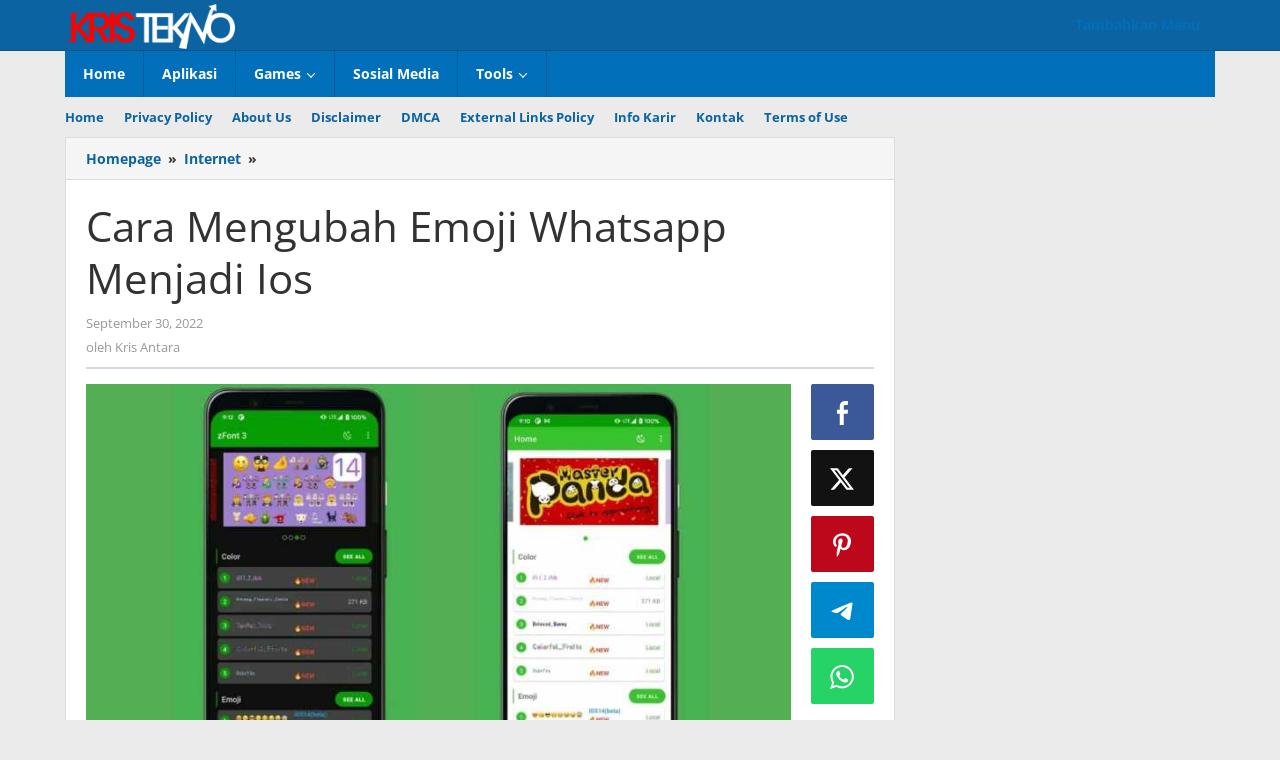

--- FILE ---
content_type: text/html; charset=UTF-8
request_url: https://kristekno.com/cara-mengubah-emoji-whatsapp-menjadi-ios/
body_size: 28247
content:
<!DOCTYPE html>
<html lang="id" prefix="og: https://ogp.me/ns#">
<head itemscope="itemscope" itemtype="https://schema.org/WebSite"><meta charset="UTF-8"><script>if(navigator.userAgent.match(/MSIE|Internet Explorer/i)||navigator.userAgent.match(/Trident\/7\..*?rv:11/i)){var href=document.location.href;if(!href.match(/[?&]nowprocket/)){if(href.indexOf("?")==-1){if(href.indexOf("#")==-1){document.location.href=href+"?nowprocket=1"}else{document.location.href=href.replace("#","?nowprocket=1#")}}else{if(href.indexOf("#")==-1){document.location.href=href+"&nowprocket=1"}else{document.location.href=href.replace("#","&nowprocket=1#")}}}}</script><script>(()=>{class RocketLazyLoadScripts{constructor(){this.v="2.0.4",this.userEvents=["keydown","keyup","mousedown","mouseup","mousemove","mouseover","mouseout","touchmove","touchstart","touchend","touchcancel","wheel","click","dblclick","input"],this.attributeEvents=["onblur","onclick","oncontextmenu","ondblclick","onfocus","onmousedown","onmouseenter","onmouseleave","onmousemove","onmouseout","onmouseover","onmouseup","onmousewheel","onscroll","onsubmit"]}async t(){this.i(),this.o(),/iP(ad|hone)/.test(navigator.userAgent)&&this.h(),this.u(),this.l(this),this.m(),this.k(this),this.p(this),this._(),await Promise.all([this.R(),this.L()]),this.lastBreath=Date.now(),this.S(this),this.P(),this.D(),this.O(),this.M(),await this.C(this.delayedScripts.normal),await this.C(this.delayedScripts.defer),await this.C(this.delayedScripts.async),await this.T(),await this.F(),await this.j(),await this.A(),window.dispatchEvent(new Event("rocket-allScriptsLoaded")),this.everythingLoaded=!0,this.lastTouchEnd&&await new Promise(t=>setTimeout(t,500-Date.now()+this.lastTouchEnd)),this.I(),this.H(),this.U(),this.W()}i(){this.CSPIssue=sessionStorage.getItem("rocketCSPIssue"),document.addEventListener("securitypolicyviolation",t=>{this.CSPIssue||"script-src-elem"!==t.violatedDirective||"data"!==t.blockedURI||(this.CSPIssue=!0,sessionStorage.setItem("rocketCSPIssue",!0))},{isRocket:!0})}o(){window.addEventListener("pageshow",t=>{this.persisted=t.persisted,this.realWindowLoadedFired=!0},{isRocket:!0}),window.addEventListener("pagehide",()=>{this.onFirstUserAction=null},{isRocket:!0})}h(){let t;function e(e){t=e}window.addEventListener("touchstart",e,{isRocket:!0}),window.addEventListener("touchend",function i(o){o.changedTouches[0]&&t.changedTouches[0]&&Math.abs(o.changedTouches[0].pageX-t.changedTouches[0].pageX)<10&&Math.abs(o.changedTouches[0].pageY-t.changedTouches[0].pageY)<10&&o.timeStamp-t.timeStamp<200&&(window.removeEventListener("touchstart",e,{isRocket:!0}),window.removeEventListener("touchend",i,{isRocket:!0}),"INPUT"===o.target.tagName&&"text"===o.target.type||(o.target.dispatchEvent(new TouchEvent("touchend",{target:o.target,bubbles:!0})),o.target.dispatchEvent(new MouseEvent("mouseover",{target:o.target,bubbles:!0})),o.target.dispatchEvent(new PointerEvent("click",{target:o.target,bubbles:!0,cancelable:!0,detail:1,clientX:o.changedTouches[0].clientX,clientY:o.changedTouches[0].clientY})),event.preventDefault()))},{isRocket:!0})}q(t){this.userActionTriggered||("mousemove"!==t.type||this.firstMousemoveIgnored?"keyup"===t.type||"mouseover"===t.type||"mouseout"===t.type||(this.userActionTriggered=!0,this.onFirstUserAction&&this.onFirstUserAction()):this.firstMousemoveIgnored=!0),"click"===t.type&&t.preventDefault(),t.stopPropagation(),t.stopImmediatePropagation(),"touchstart"===this.lastEvent&&"touchend"===t.type&&(this.lastTouchEnd=Date.now()),"click"===t.type&&(this.lastTouchEnd=0),this.lastEvent=t.type,t.composedPath&&t.composedPath()[0].getRootNode()instanceof ShadowRoot&&(t.rocketTarget=t.composedPath()[0]),this.savedUserEvents.push(t)}u(){this.savedUserEvents=[],this.userEventHandler=this.q.bind(this),this.userEvents.forEach(t=>window.addEventListener(t,this.userEventHandler,{passive:!1,isRocket:!0})),document.addEventListener("visibilitychange",this.userEventHandler,{isRocket:!0})}U(){this.userEvents.forEach(t=>window.removeEventListener(t,this.userEventHandler,{passive:!1,isRocket:!0})),document.removeEventListener("visibilitychange",this.userEventHandler,{isRocket:!0}),this.savedUserEvents.forEach(t=>{(t.rocketTarget||t.target).dispatchEvent(new window[t.constructor.name](t.type,t))})}m(){const t="return false",e=Array.from(this.attributeEvents,t=>"data-rocket-"+t),i="["+this.attributeEvents.join("],[")+"]",o="[data-rocket-"+this.attributeEvents.join("],[data-rocket-")+"]",s=(e,i,o)=>{o&&o!==t&&(e.setAttribute("data-rocket-"+i,o),e["rocket"+i]=new Function("event",o),e.setAttribute(i,t))};new MutationObserver(t=>{for(const n of t)"attributes"===n.type&&(n.attributeName.startsWith("data-rocket-")||this.everythingLoaded?n.attributeName.startsWith("data-rocket-")&&this.everythingLoaded&&this.N(n.target,n.attributeName.substring(12)):s(n.target,n.attributeName,n.target.getAttribute(n.attributeName))),"childList"===n.type&&n.addedNodes.forEach(t=>{if(t.nodeType===Node.ELEMENT_NODE)if(this.everythingLoaded)for(const i of[t,...t.querySelectorAll(o)])for(const t of i.getAttributeNames())e.includes(t)&&this.N(i,t.substring(12));else for(const e of[t,...t.querySelectorAll(i)])for(const t of e.getAttributeNames())this.attributeEvents.includes(t)&&s(e,t,e.getAttribute(t))})}).observe(document,{subtree:!0,childList:!0,attributeFilter:[...this.attributeEvents,...e]})}I(){this.attributeEvents.forEach(t=>{document.querySelectorAll("[data-rocket-"+t+"]").forEach(e=>{this.N(e,t)})})}N(t,e){const i=t.getAttribute("data-rocket-"+e);i&&(t.setAttribute(e,i),t.removeAttribute("data-rocket-"+e))}k(t){Object.defineProperty(HTMLElement.prototype,"onclick",{get(){return this.rocketonclick||null},set(e){this.rocketonclick=e,this.setAttribute(t.everythingLoaded?"onclick":"data-rocket-onclick","this.rocketonclick(event)")}})}S(t){function e(e,i){let o=e[i];e[i]=null,Object.defineProperty(e,i,{get:()=>o,set(s){t.everythingLoaded?o=s:e["rocket"+i]=o=s}})}e(document,"onreadystatechange"),e(window,"onload"),e(window,"onpageshow");try{Object.defineProperty(document,"readyState",{get:()=>t.rocketReadyState,set(e){t.rocketReadyState=e},configurable:!0}),document.readyState="loading"}catch(t){console.log("WPRocket DJE readyState conflict, bypassing")}}l(t){this.originalAddEventListener=EventTarget.prototype.addEventListener,this.originalRemoveEventListener=EventTarget.prototype.removeEventListener,this.savedEventListeners=[],EventTarget.prototype.addEventListener=function(e,i,o){o&&o.isRocket||!t.B(e,this)&&!t.userEvents.includes(e)||t.B(e,this)&&!t.userActionTriggered||e.startsWith("rocket-")||t.everythingLoaded?t.originalAddEventListener.call(this,e,i,o):(t.savedEventListeners.push({target:this,remove:!1,type:e,func:i,options:o}),"mouseenter"!==e&&"mouseleave"!==e||t.originalAddEventListener.call(this,e,t.savedUserEvents.push,o))},EventTarget.prototype.removeEventListener=function(e,i,o){o&&o.isRocket||!t.B(e,this)&&!t.userEvents.includes(e)||t.B(e,this)&&!t.userActionTriggered||e.startsWith("rocket-")||t.everythingLoaded?t.originalRemoveEventListener.call(this,e,i,o):t.savedEventListeners.push({target:this,remove:!0,type:e,func:i,options:o})}}J(t,e){this.savedEventListeners=this.savedEventListeners.filter(i=>{let o=i.type,s=i.target||window;return e!==o||t!==s||(this.B(o,s)&&(i.type="rocket-"+o),this.$(i),!1)})}H(){EventTarget.prototype.addEventListener=this.originalAddEventListener,EventTarget.prototype.removeEventListener=this.originalRemoveEventListener,this.savedEventListeners.forEach(t=>this.$(t))}$(t){t.remove?this.originalRemoveEventListener.call(t.target,t.type,t.func,t.options):this.originalAddEventListener.call(t.target,t.type,t.func,t.options)}p(t){let e;function i(e){return t.everythingLoaded?e:e.split(" ").map(t=>"load"===t||t.startsWith("load.")?"rocket-jquery-load":t).join(" ")}function o(o){function s(e){const s=o.fn[e];o.fn[e]=o.fn.init.prototype[e]=function(){return this[0]===window&&t.userActionTriggered&&("string"==typeof arguments[0]||arguments[0]instanceof String?arguments[0]=i(arguments[0]):"object"==typeof arguments[0]&&Object.keys(arguments[0]).forEach(t=>{const e=arguments[0][t];delete arguments[0][t],arguments[0][i(t)]=e})),s.apply(this,arguments),this}}if(o&&o.fn&&!t.allJQueries.includes(o)){const e={DOMContentLoaded:[],"rocket-DOMContentLoaded":[]};for(const t in e)document.addEventListener(t,()=>{e[t].forEach(t=>t())},{isRocket:!0});o.fn.ready=o.fn.init.prototype.ready=function(i){function s(){parseInt(o.fn.jquery)>2?setTimeout(()=>i.bind(document)(o)):i.bind(document)(o)}return"function"==typeof i&&(t.realDomReadyFired?!t.userActionTriggered||t.fauxDomReadyFired?s():e["rocket-DOMContentLoaded"].push(s):e.DOMContentLoaded.push(s)),o([])},s("on"),s("one"),s("off"),t.allJQueries.push(o)}e=o}t.allJQueries=[],o(window.jQuery),Object.defineProperty(window,"jQuery",{get:()=>e,set(t){o(t)}})}P(){const t=new Map;document.write=document.writeln=function(e){const i=document.currentScript,o=document.createRange(),s=i.parentElement;let n=t.get(i);void 0===n&&(n=i.nextSibling,t.set(i,n));const c=document.createDocumentFragment();o.setStart(c,0),c.appendChild(o.createContextualFragment(e)),s.insertBefore(c,n)}}async R(){return new Promise(t=>{this.userActionTriggered?t():this.onFirstUserAction=t})}async L(){return new Promise(t=>{document.addEventListener("DOMContentLoaded",()=>{this.realDomReadyFired=!0,t()},{isRocket:!0})})}async j(){return this.realWindowLoadedFired?Promise.resolve():new Promise(t=>{window.addEventListener("load",t,{isRocket:!0})})}M(){this.pendingScripts=[];this.scriptsMutationObserver=new MutationObserver(t=>{for(const e of t)e.addedNodes.forEach(t=>{"SCRIPT"!==t.tagName||t.noModule||t.isWPRocket||this.pendingScripts.push({script:t,promise:new Promise(e=>{const i=()=>{const i=this.pendingScripts.findIndex(e=>e.script===t);i>=0&&this.pendingScripts.splice(i,1),e()};t.addEventListener("load",i,{isRocket:!0}),t.addEventListener("error",i,{isRocket:!0}),setTimeout(i,1e3)})})})}),this.scriptsMutationObserver.observe(document,{childList:!0,subtree:!0})}async F(){await this.X(),this.pendingScripts.length?(await this.pendingScripts[0].promise,await this.F()):this.scriptsMutationObserver.disconnect()}D(){this.delayedScripts={normal:[],async:[],defer:[]},document.querySelectorAll("script[type$=rocketlazyloadscript]").forEach(t=>{t.hasAttribute("data-rocket-src")?t.hasAttribute("async")&&!1!==t.async?this.delayedScripts.async.push(t):t.hasAttribute("defer")&&!1!==t.defer||"module"===t.getAttribute("data-rocket-type")?this.delayedScripts.defer.push(t):this.delayedScripts.normal.push(t):this.delayedScripts.normal.push(t)})}async _(){await this.L();let t=[];document.querySelectorAll("script[type$=rocketlazyloadscript][data-rocket-src]").forEach(e=>{let i=e.getAttribute("data-rocket-src");if(i&&!i.startsWith("data:")){i.startsWith("//")&&(i=location.protocol+i);try{const o=new URL(i).origin;o!==location.origin&&t.push({src:o,crossOrigin:e.crossOrigin||"module"===e.getAttribute("data-rocket-type")})}catch(t){}}}),t=[...new Map(t.map(t=>[JSON.stringify(t),t])).values()],this.Y(t,"preconnect")}async G(t){if(await this.K(),!0!==t.noModule||!("noModule"in HTMLScriptElement.prototype))return new Promise(e=>{let i;function o(){(i||t).setAttribute("data-rocket-status","executed"),e()}try{if(navigator.userAgent.includes("Firefox/")||""===navigator.vendor||this.CSPIssue)i=document.createElement("script"),[...t.attributes].forEach(t=>{let e=t.nodeName;"type"!==e&&("data-rocket-type"===e&&(e="type"),"data-rocket-src"===e&&(e="src"),i.setAttribute(e,t.nodeValue))}),t.text&&(i.text=t.text),t.nonce&&(i.nonce=t.nonce),i.hasAttribute("src")?(i.addEventListener("load",o,{isRocket:!0}),i.addEventListener("error",()=>{i.setAttribute("data-rocket-status","failed-network"),e()},{isRocket:!0}),setTimeout(()=>{i.isConnected||e()},1)):(i.text=t.text,o()),i.isWPRocket=!0,t.parentNode.replaceChild(i,t);else{const i=t.getAttribute("data-rocket-type"),s=t.getAttribute("data-rocket-src");i?(t.type=i,t.removeAttribute("data-rocket-type")):t.removeAttribute("type"),t.addEventListener("load",o,{isRocket:!0}),t.addEventListener("error",i=>{this.CSPIssue&&i.target.src.startsWith("data:")?(console.log("WPRocket: CSP fallback activated"),t.removeAttribute("src"),this.G(t).then(e)):(t.setAttribute("data-rocket-status","failed-network"),e())},{isRocket:!0}),s?(t.fetchPriority="high",t.removeAttribute("data-rocket-src"),t.src=s):t.src="data:text/javascript;base64,"+window.btoa(unescape(encodeURIComponent(t.text)))}}catch(i){t.setAttribute("data-rocket-status","failed-transform"),e()}});t.setAttribute("data-rocket-status","skipped")}async C(t){const e=t.shift();return e?(e.isConnected&&await this.G(e),this.C(t)):Promise.resolve()}O(){this.Y([...this.delayedScripts.normal,...this.delayedScripts.defer,...this.delayedScripts.async],"preload")}Y(t,e){this.trash=this.trash||[];let i=!0;var o=document.createDocumentFragment();t.forEach(t=>{const s=t.getAttribute&&t.getAttribute("data-rocket-src")||t.src;if(s&&!s.startsWith("data:")){const n=document.createElement("link");n.href=s,n.rel=e,"preconnect"!==e&&(n.as="script",n.fetchPriority=i?"high":"low"),t.getAttribute&&"module"===t.getAttribute("data-rocket-type")&&(n.crossOrigin=!0),t.crossOrigin&&(n.crossOrigin=t.crossOrigin),t.integrity&&(n.integrity=t.integrity),t.nonce&&(n.nonce=t.nonce),o.appendChild(n),this.trash.push(n),i=!1}}),document.head.appendChild(o)}W(){this.trash.forEach(t=>t.remove())}async T(){try{document.readyState="interactive"}catch(t){}this.fauxDomReadyFired=!0;try{await this.K(),this.J(document,"readystatechange"),document.dispatchEvent(new Event("rocket-readystatechange")),await this.K(),document.rocketonreadystatechange&&document.rocketonreadystatechange(),await this.K(),this.J(document,"DOMContentLoaded"),document.dispatchEvent(new Event("rocket-DOMContentLoaded")),await this.K(),this.J(window,"DOMContentLoaded"),window.dispatchEvent(new Event("rocket-DOMContentLoaded"))}catch(t){console.error(t)}}async A(){try{document.readyState="complete"}catch(t){}try{await this.K(),this.J(document,"readystatechange"),document.dispatchEvent(new Event("rocket-readystatechange")),await this.K(),document.rocketonreadystatechange&&document.rocketonreadystatechange(),await this.K(),this.J(window,"load"),window.dispatchEvent(new Event("rocket-load")),await this.K(),window.rocketonload&&window.rocketonload(),await this.K(),this.allJQueries.forEach(t=>t(window).trigger("rocket-jquery-load")),await this.K(),this.J(window,"pageshow");const t=new Event("rocket-pageshow");t.persisted=this.persisted,window.dispatchEvent(t),await this.K(),window.rocketonpageshow&&window.rocketonpageshow({persisted:this.persisted})}catch(t){console.error(t)}}async K(){Date.now()-this.lastBreath>45&&(await this.X(),this.lastBreath=Date.now())}async X(){return document.hidden?new Promise(t=>setTimeout(t)):new Promise(t=>requestAnimationFrame(t))}B(t,e){return e===document&&"readystatechange"===t||(e===document&&"DOMContentLoaded"===t||(e===window&&"DOMContentLoaded"===t||(e===window&&"load"===t||e===window&&"pageshow"===t)))}static run(){(new RocketLazyLoadScripts).t()}}RocketLazyLoadScripts.run()})();</script>

<meta name="viewport" content="width=device-width, initial-scale=1">
<link rel="profile" href="https://gmpg.org/xfn/11">


<!-- Optimasi Mesin Pencari oleh Rank Math PRO - https://rankmath.com/ -->
<title>Cara Mengubah Emoji Whatsapp Menjadi Ios - KrisTekno.com</title>
<link data-rocket-preload as="style" data-wpr-hosted-gf-parameters="family=Open%20Sans%3Aregular%2Citalic%2C700%2C300%26amp%3Bsubset%3Dlatin%2C&display=swap" href="https://kristekno.com/wp-content/cache/fonts/1/google-fonts/css/c/5/e/3beb754ef04823da2596d136ff23a.css" rel="preload">
<link data-wpr-hosted-gf-parameters="family=Open%20Sans%3Aregular%2Citalic%2C700%2C300%26amp%3Bsubset%3Dlatin%2C&display=swap" href="https://kristekno.com/wp-content/cache/fonts/1/google-fonts/css/c/5/e/3beb754ef04823da2596d136ff23a.css" media="print" onload="this.media=&#039;all&#039;" rel="stylesheet">
<noscript data-wpr-hosted-gf-parameters=""><link rel="stylesheet" href="https://fonts.googleapis.com/css?family=Open%20Sans%3Aregular%2Citalic%2C700%2C300%26amp%3Bsubset%3Dlatin%2C&#038;display=swap"></noscript>
<meta name="description" content="Cara Mengubah Emoji Whatsapp Menjadi Ios - Setiap platform, baik itu media sosial, obrolan, atau aplikasi seluler, memiliki emoji yang berbeda. Namun, di"/>
<meta name="robots" content="follow, index, max-snippet:-1, max-video-preview:-1, max-image-preview:large"/>
<link rel="canonical" href="https://kristekno.com/cara-mengubah-emoji-whatsapp-menjadi-ios/" />
<meta property="og:locale" content="id_ID" />
<meta property="og:type" content="article" />
<meta property="og:title" content="Cara Mengubah Emoji Whatsapp Menjadi Ios - KrisTekno.com" />
<meta property="og:description" content="Cara Mengubah Emoji Whatsapp Menjadi Ios - Setiap platform, baik itu media sosial, obrolan, atau aplikasi seluler, memiliki emoji yang berbeda. Namun, di" />
<meta property="og:url" content="https://kristekno.com/cara-mengubah-emoji-whatsapp-menjadi-ios/" />
<meta property="og:site_name" content="KrisTekno.com" />
<meta property="article:publisher" content="https://www.facebook.com/kristekno" />
<meta property="article:section" content="Internet" />
<meta property="og:image" content="https://kristekno.com/wp-content/uploads/2022/10/cara-mengubah-emoji-whatsapp-menjadi-ios_22fd5ee5a.jpg" />
<meta property="og:image:secure_url" content="https://kristekno.com/wp-content/uploads/2022/10/cara-mengubah-emoji-whatsapp-menjadi-ios_22fd5ee5a.jpg" />
<meta property="og:image:width" content="800" />
<meta property="og:image:height" content="450" />
<meta property="og:image:alt" content="Cara Mengubah Emoji Whatsapp Menjadi Ios" />
<meta property="og:image:type" content="image/jpeg" />
<meta name="twitter:card" content="summary_large_image" />
<meta name="twitter:title" content="Cara Mengubah Emoji Whatsapp Menjadi Ios - KrisTekno.com" />
<meta name="twitter:description" content="Cara Mengubah Emoji Whatsapp Menjadi Ios - Setiap platform, baik itu media sosial, obrolan, atau aplikasi seluler, memiliki emoji yang berbeda. Namun, di" />
<meta name="twitter:site" content="@kristekno" />
<meta name="twitter:creator" content="@kristekno" />
<meta name="twitter:image" content="https://kristekno.com/wp-content/uploads/2022/10/cara-mengubah-emoji-whatsapp-menjadi-ios_22fd5ee5a.jpg" />
<meta name="twitter:label1" content="Ditulis oleh" />
<meta name="twitter:data1" content="Kris Antara" />
<meta name="twitter:label2" content="Waktunya membaca" />
<meta name="twitter:data2" content="8 menit" />
<script type="application/ld+json" class="rank-math-schema-pro">{"@context":"https://schema.org","@graph":[{"@type":"BreadcrumbList","@id":"https://kristekno.com/cara-mengubah-emoji-whatsapp-menjadi-ios/#breadcrumb","itemListElement":[{"@type":"ListItem","position":"1","item":{"@id":"https://kristekno.com","name":"Home"}},{"@type":"ListItem","position":"2","item":{"@id":"https://kristekno.com/cara-mengubah-emoji-whatsapp-menjadi-ios/","name":"Cara Mengubah Emoji Whatsapp Menjadi Ios"}}]}]}</script>
<!-- /Plugin WordPress Rank Math SEO -->

<link rel='dns-prefetch' href='//fonts.googleapis.com' />
<link href='https://fonts.gstatic.com' crossorigin rel='preconnect' />
<link rel="alternate" type="application/rss+xml" title="KrisTekno.com &raquo; Feed" href="https://kristekno.com/feed/" />
<link rel="alternate" type="application/rss+xml" title="KrisTekno.com &raquo; Umpan Komentar" href="https://kristekno.com/comments/feed/" />
<link rel="alternate" type="application/rss+xml" title="KrisTekno.com &raquo; Cara Mengubah Emoji Whatsapp Menjadi Ios Umpan Komentar" href="https://kristekno.com/cara-mengubah-emoji-whatsapp-menjadi-ios/feed/" />
<link rel="alternate" title="oEmbed (JSON)" type="application/json+oembed" href="https://kristekno.com/wp-json/oembed/1.0/embed?url=https%3A%2F%2Fkristekno.com%2Fcara-mengubah-emoji-whatsapp-menjadi-ios%2F" />
<link rel="alternate" title="oEmbed (XML)" type="text/xml+oembed" href="https://kristekno.com/wp-json/oembed/1.0/embed?url=https%3A%2F%2Fkristekno.com%2Fcara-mengubah-emoji-whatsapp-menjadi-ios%2F&#038;format=xml" />
<style id='wp-img-auto-sizes-contain-inline-css' type='text/css'>
img:is([sizes=auto i],[sizes^="auto," i]){contain-intrinsic-size:3000px 1500px}
/*# sourceURL=wp-img-auto-sizes-contain-inline-css */
</style>
<style id='wp-emoji-styles-inline-css' type='text/css'>

	img.wp-smiley, img.emoji {
		display: inline !important;
		border: none !important;
		box-shadow: none !important;
		height: 1em !important;
		width: 1em !important;
		margin: 0 0.07em !important;
		vertical-align: -0.1em !important;
		background: none !important;
		padding: 0 !important;
	}
/*# sourceURL=wp-emoji-styles-inline-css */
</style>
<style id='wp-block-library-inline-css' type='text/css'>
:root{--wp-block-synced-color:#7a00df;--wp-block-synced-color--rgb:122,0,223;--wp-bound-block-color:var(--wp-block-synced-color);--wp-editor-canvas-background:#ddd;--wp-admin-theme-color:#007cba;--wp-admin-theme-color--rgb:0,124,186;--wp-admin-theme-color-darker-10:#006ba1;--wp-admin-theme-color-darker-10--rgb:0,107,160.5;--wp-admin-theme-color-darker-20:#005a87;--wp-admin-theme-color-darker-20--rgb:0,90,135;--wp-admin-border-width-focus:2px}@media (min-resolution:192dpi){:root{--wp-admin-border-width-focus:1.5px}}.wp-element-button{cursor:pointer}:root .has-very-light-gray-background-color{background-color:#eee}:root .has-very-dark-gray-background-color{background-color:#313131}:root .has-very-light-gray-color{color:#eee}:root .has-very-dark-gray-color{color:#313131}:root .has-vivid-green-cyan-to-vivid-cyan-blue-gradient-background{background:linear-gradient(135deg,#00d084,#0693e3)}:root .has-purple-crush-gradient-background{background:linear-gradient(135deg,#34e2e4,#4721fb 50%,#ab1dfe)}:root .has-hazy-dawn-gradient-background{background:linear-gradient(135deg,#faaca8,#dad0ec)}:root .has-subdued-olive-gradient-background{background:linear-gradient(135deg,#fafae1,#67a671)}:root .has-atomic-cream-gradient-background{background:linear-gradient(135deg,#fdd79a,#004a59)}:root .has-nightshade-gradient-background{background:linear-gradient(135deg,#330968,#31cdcf)}:root .has-midnight-gradient-background{background:linear-gradient(135deg,#020381,#2874fc)}:root{--wp--preset--font-size--normal:16px;--wp--preset--font-size--huge:42px}.has-regular-font-size{font-size:1em}.has-larger-font-size{font-size:2.625em}.has-normal-font-size{font-size:var(--wp--preset--font-size--normal)}.has-huge-font-size{font-size:var(--wp--preset--font-size--huge)}.has-text-align-center{text-align:center}.has-text-align-left{text-align:left}.has-text-align-right{text-align:right}.has-fit-text{white-space:nowrap!important}#end-resizable-editor-section{display:none}.aligncenter{clear:both}.items-justified-left{justify-content:flex-start}.items-justified-center{justify-content:center}.items-justified-right{justify-content:flex-end}.items-justified-space-between{justify-content:space-between}.screen-reader-text{border:0;clip-path:inset(50%);height:1px;margin:-1px;overflow:hidden;padding:0;position:absolute;width:1px;word-wrap:normal!important}.screen-reader-text:focus{background-color:#ddd;clip-path:none;color:#444;display:block;font-size:1em;height:auto;left:5px;line-height:normal;padding:15px 23px 14px;text-decoration:none;top:5px;width:auto;z-index:100000}html :where(.has-border-color){border-style:solid}html :where([style*=border-top-color]){border-top-style:solid}html :where([style*=border-right-color]){border-right-style:solid}html :where([style*=border-bottom-color]){border-bottom-style:solid}html :where([style*=border-left-color]){border-left-style:solid}html :where([style*=border-width]){border-style:solid}html :where([style*=border-top-width]){border-top-style:solid}html :where([style*=border-right-width]){border-right-style:solid}html :where([style*=border-bottom-width]){border-bottom-style:solid}html :where([style*=border-left-width]){border-left-style:solid}html :where(img[class*=wp-image-]){height:auto;max-width:100%}:where(figure){margin:0 0 1em}html :where(.is-position-sticky){--wp-admin--admin-bar--position-offset:var(--wp-admin--admin-bar--height,0px)}@media screen and (max-width:600px){html :where(.is-position-sticky){--wp-admin--admin-bar--position-offset:0px}}

/*# sourceURL=wp-block-library-inline-css */
</style><style id='global-styles-inline-css' type='text/css'>
:root{--wp--preset--aspect-ratio--square: 1;--wp--preset--aspect-ratio--4-3: 4/3;--wp--preset--aspect-ratio--3-4: 3/4;--wp--preset--aspect-ratio--3-2: 3/2;--wp--preset--aspect-ratio--2-3: 2/3;--wp--preset--aspect-ratio--16-9: 16/9;--wp--preset--aspect-ratio--9-16: 9/16;--wp--preset--color--black: #000000;--wp--preset--color--cyan-bluish-gray: #abb8c3;--wp--preset--color--white: #ffffff;--wp--preset--color--pale-pink: #f78da7;--wp--preset--color--vivid-red: #cf2e2e;--wp--preset--color--luminous-vivid-orange: #ff6900;--wp--preset--color--luminous-vivid-amber: #fcb900;--wp--preset--color--light-green-cyan: #7bdcb5;--wp--preset--color--vivid-green-cyan: #00d084;--wp--preset--color--pale-cyan-blue: #8ed1fc;--wp--preset--color--vivid-cyan-blue: #0693e3;--wp--preset--color--vivid-purple: #9b51e0;--wp--preset--gradient--vivid-cyan-blue-to-vivid-purple: linear-gradient(135deg,rgb(6,147,227) 0%,rgb(155,81,224) 100%);--wp--preset--gradient--light-green-cyan-to-vivid-green-cyan: linear-gradient(135deg,rgb(122,220,180) 0%,rgb(0,208,130) 100%);--wp--preset--gradient--luminous-vivid-amber-to-luminous-vivid-orange: linear-gradient(135deg,rgb(252,185,0) 0%,rgb(255,105,0) 100%);--wp--preset--gradient--luminous-vivid-orange-to-vivid-red: linear-gradient(135deg,rgb(255,105,0) 0%,rgb(207,46,46) 100%);--wp--preset--gradient--very-light-gray-to-cyan-bluish-gray: linear-gradient(135deg,rgb(238,238,238) 0%,rgb(169,184,195) 100%);--wp--preset--gradient--cool-to-warm-spectrum: linear-gradient(135deg,rgb(74,234,220) 0%,rgb(151,120,209) 20%,rgb(207,42,186) 40%,rgb(238,44,130) 60%,rgb(251,105,98) 80%,rgb(254,248,76) 100%);--wp--preset--gradient--blush-light-purple: linear-gradient(135deg,rgb(255,206,236) 0%,rgb(152,150,240) 100%);--wp--preset--gradient--blush-bordeaux: linear-gradient(135deg,rgb(254,205,165) 0%,rgb(254,45,45) 50%,rgb(107,0,62) 100%);--wp--preset--gradient--luminous-dusk: linear-gradient(135deg,rgb(255,203,112) 0%,rgb(199,81,192) 50%,rgb(65,88,208) 100%);--wp--preset--gradient--pale-ocean: linear-gradient(135deg,rgb(255,245,203) 0%,rgb(182,227,212) 50%,rgb(51,167,181) 100%);--wp--preset--gradient--electric-grass: linear-gradient(135deg,rgb(202,248,128) 0%,rgb(113,206,126) 100%);--wp--preset--gradient--midnight: linear-gradient(135deg,rgb(2,3,129) 0%,rgb(40,116,252) 100%);--wp--preset--font-size--small: 13px;--wp--preset--font-size--medium: 20px;--wp--preset--font-size--large: 36px;--wp--preset--font-size--x-large: 42px;--wp--preset--spacing--20: 0.44rem;--wp--preset--spacing--30: 0.67rem;--wp--preset--spacing--40: 1rem;--wp--preset--spacing--50: 1.5rem;--wp--preset--spacing--60: 2.25rem;--wp--preset--spacing--70: 3.38rem;--wp--preset--spacing--80: 5.06rem;--wp--preset--shadow--natural: 6px 6px 9px rgba(0, 0, 0, 0.2);--wp--preset--shadow--deep: 12px 12px 50px rgba(0, 0, 0, 0.4);--wp--preset--shadow--sharp: 6px 6px 0px rgba(0, 0, 0, 0.2);--wp--preset--shadow--outlined: 6px 6px 0px -3px rgb(255, 255, 255), 6px 6px rgb(0, 0, 0);--wp--preset--shadow--crisp: 6px 6px 0px rgb(0, 0, 0);}:where(.is-layout-flex){gap: 0.5em;}:where(.is-layout-grid){gap: 0.5em;}body .is-layout-flex{display: flex;}.is-layout-flex{flex-wrap: wrap;align-items: center;}.is-layout-flex > :is(*, div){margin: 0;}body .is-layout-grid{display: grid;}.is-layout-grid > :is(*, div){margin: 0;}:where(.wp-block-columns.is-layout-flex){gap: 2em;}:where(.wp-block-columns.is-layout-grid){gap: 2em;}:where(.wp-block-post-template.is-layout-flex){gap: 1.25em;}:where(.wp-block-post-template.is-layout-grid){gap: 1.25em;}.has-black-color{color: var(--wp--preset--color--black) !important;}.has-cyan-bluish-gray-color{color: var(--wp--preset--color--cyan-bluish-gray) !important;}.has-white-color{color: var(--wp--preset--color--white) !important;}.has-pale-pink-color{color: var(--wp--preset--color--pale-pink) !important;}.has-vivid-red-color{color: var(--wp--preset--color--vivid-red) !important;}.has-luminous-vivid-orange-color{color: var(--wp--preset--color--luminous-vivid-orange) !important;}.has-luminous-vivid-amber-color{color: var(--wp--preset--color--luminous-vivid-amber) !important;}.has-light-green-cyan-color{color: var(--wp--preset--color--light-green-cyan) !important;}.has-vivid-green-cyan-color{color: var(--wp--preset--color--vivid-green-cyan) !important;}.has-pale-cyan-blue-color{color: var(--wp--preset--color--pale-cyan-blue) !important;}.has-vivid-cyan-blue-color{color: var(--wp--preset--color--vivid-cyan-blue) !important;}.has-vivid-purple-color{color: var(--wp--preset--color--vivid-purple) !important;}.has-black-background-color{background-color: var(--wp--preset--color--black) !important;}.has-cyan-bluish-gray-background-color{background-color: var(--wp--preset--color--cyan-bluish-gray) !important;}.has-white-background-color{background-color: var(--wp--preset--color--white) !important;}.has-pale-pink-background-color{background-color: var(--wp--preset--color--pale-pink) !important;}.has-vivid-red-background-color{background-color: var(--wp--preset--color--vivid-red) !important;}.has-luminous-vivid-orange-background-color{background-color: var(--wp--preset--color--luminous-vivid-orange) !important;}.has-luminous-vivid-amber-background-color{background-color: var(--wp--preset--color--luminous-vivid-amber) !important;}.has-light-green-cyan-background-color{background-color: var(--wp--preset--color--light-green-cyan) !important;}.has-vivid-green-cyan-background-color{background-color: var(--wp--preset--color--vivid-green-cyan) !important;}.has-pale-cyan-blue-background-color{background-color: var(--wp--preset--color--pale-cyan-blue) !important;}.has-vivid-cyan-blue-background-color{background-color: var(--wp--preset--color--vivid-cyan-blue) !important;}.has-vivid-purple-background-color{background-color: var(--wp--preset--color--vivid-purple) !important;}.has-black-border-color{border-color: var(--wp--preset--color--black) !important;}.has-cyan-bluish-gray-border-color{border-color: var(--wp--preset--color--cyan-bluish-gray) !important;}.has-white-border-color{border-color: var(--wp--preset--color--white) !important;}.has-pale-pink-border-color{border-color: var(--wp--preset--color--pale-pink) !important;}.has-vivid-red-border-color{border-color: var(--wp--preset--color--vivid-red) !important;}.has-luminous-vivid-orange-border-color{border-color: var(--wp--preset--color--luminous-vivid-orange) !important;}.has-luminous-vivid-amber-border-color{border-color: var(--wp--preset--color--luminous-vivid-amber) !important;}.has-light-green-cyan-border-color{border-color: var(--wp--preset--color--light-green-cyan) !important;}.has-vivid-green-cyan-border-color{border-color: var(--wp--preset--color--vivid-green-cyan) !important;}.has-pale-cyan-blue-border-color{border-color: var(--wp--preset--color--pale-cyan-blue) !important;}.has-vivid-cyan-blue-border-color{border-color: var(--wp--preset--color--vivid-cyan-blue) !important;}.has-vivid-purple-border-color{border-color: var(--wp--preset--color--vivid-purple) !important;}.has-vivid-cyan-blue-to-vivid-purple-gradient-background{background: var(--wp--preset--gradient--vivid-cyan-blue-to-vivid-purple) !important;}.has-light-green-cyan-to-vivid-green-cyan-gradient-background{background: var(--wp--preset--gradient--light-green-cyan-to-vivid-green-cyan) !important;}.has-luminous-vivid-amber-to-luminous-vivid-orange-gradient-background{background: var(--wp--preset--gradient--luminous-vivid-amber-to-luminous-vivid-orange) !important;}.has-luminous-vivid-orange-to-vivid-red-gradient-background{background: var(--wp--preset--gradient--luminous-vivid-orange-to-vivid-red) !important;}.has-very-light-gray-to-cyan-bluish-gray-gradient-background{background: var(--wp--preset--gradient--very-light-gray-to-cyan-bluish-gray) !important;}.has-cool-to-warm-spectrum-gradient-background{background: var(--wp--preset--gradient--cool-to-warm-spectrum) !important;}.has-blush-light-purple-gradient-background{background: var(--wp--preset--gradient--blush-light-purple) !important;}.has-blush-bordeaux-gradient-background{background: var(--wp--preset--gradient--blush-bordeaux) !important;}.has-luminous-dusk-gradient-background{background: var(--wp--preset--gradient--luminous-dusk) !important;}.has-pale-ocean-gradient-background{background: var(--wp--preset--gradient--pale-ocean) !important;}.has-electric-grass-gradient-background{background: var(--wp--preset--gradient--electric-grass) !important;}.has-midnight-gradient-background{background: var(--wp--preset--gradient--midnight) !important;}.has-small-font-size{font-size: var(--wp--preset--font-size--small) !important;}.has-medium-font-size{font-size: var(--wp--preset--font-size--medium) !important;}.has-large-font-size{font-size: var(--wp--preset--font-size--large) !important;}.has-x-large-font-size{font-size: var(--wp--preset--font-size--x-large) !important;}
/*# sourceURL=global-styles-inline-css */
</style>

<style id='classic-theme-styles-inline-css' type='text/css'>
/*! This file is auto-generated */
.wp-block-button__link{color:#fff;background-color:#32373c;border-radius:9999px;box-shadow:none;text-decoration:none;padding:calc(.667em + 2px) calc(1.333em + 2px);font-size:1.125em}.wp-block-file__button{background:#32373c;color:#fff;text-decoration:none}
/*# sourceURL=/wp-includes/css/classic-themes.min.css */
</style>
<link data-minify="1" rel='stylesheet' id='majalahpro-core-css' href='https://kristekno.com/wp-content/cache/min/1/wp-content/plugins/majalahpro-core/css/majalahpro-core.css?ver=1759033584' type='text/css' media='all' />
<link rel='stylesheet' id='toc-screen-css' href='https://kristekno.com/wp-content/plugins/table-of-contents-plus/screen.min.css?ver=2411.1' type='text/css' media='all' />

<link data-minify="1" rel='stylesheet' id='majalahpro-style-css' href='https://kristekno.com/wp-content/cache/min/1/wp-content/themes/majalahpro-child/style.css?ver=1759033584' type='text/css' media='all' />
<style id='majalahpro-style-inline-css' type='text/css'>
body{color:#323233;font-family:"Open Sans",arial,sans-serif;}kbd,a.button,button,.button,button.button,input[type="button"],input[type="reset"],input[type="submit"],#infinite-handle span,ol.comment-list li div.reply .comment-reply-link,#cancel-comment-reply-link,.tagcloud a,.tagcloud ul,ul.page-numbers li span.page-numbers,.prevnextpost-links a .prevnextpost,.page-links .page-link-number,.sidr,#navigationamp,.firstpage-title,.gmr-ajax-tab > li > a.js-tabs__title-active,.gmr-ajax-tab > li > a.js-tabs__title-active:focus,.gmr-ajax-tab > li > a.js-tabs__title-active:hover,#secondary-slider .splide__slide.is-active{background-color:#0b63a1;}#primary-menu .sub-menu-search,#primary-menu .sub-menu,#primary-menu .children,.gmr-ajax-loader{border-bottom-color:#0b63a1;}blockquote,a.button,button,.button,button.button,input[type="button"],input[type="reset"],input[type="submit"],.gmr-theme div.sharedaddy h3.sd-title:before,.bypostauthor > .comment-body,ol.comment-list li .comment-meta:after,.widget-title span{border-color:#0b63a1;}.gmr-meta-topic a,h3.widget-title,h3.related-title,.gmr-owl-carousel .gmr-slide-topic a,.gmr-module-slide-topic a{color:#b9201f;}#secondary-slider{border-top-color:#b9201f;}.gmr-owl-carousel .gmr-slide-topic a,.gmr-firstbox-content{border-color:#b9201f;}a{color:#0b63a1;}.gmr-secondmenu #primary-menu > li.page_item_has_children > a:after,.gmr-secondmenu #primary-menu > li.menu-item-has-children > a:after,.gmr-secondmenu #primary-menu .sub-menu-search > li.page_item_has_children > a:after,.gmr-secondmenu #primary-menu .sub-menu-search > li.menu-item-has-children > a:after,.gmr-secondmenu #primary-menu .sub-menu > li.page_item_has_children > a:after,.gmr-secondmenu #primary-menu .sub-menu > li.menu-item-has-children > a:after,.gmr-secondmenu #primary-menu .children > li.page_item_has_children > a:after,.gmr-secondmenu #primary-menu .children > li.menu-item-has-children > a:after{border-color:#0b63a1;}a:hover,a:focus,a:active{color:#0b63a1;}.gmr-topnavmenu #primary-menu > li.page_item_has_children:hover > a:after,.gmr-topnavmenu #primary-menu > li.menu-item-has-children:hover > a:after{border-color:#0b63a1;}.site-title a{color:#0b63a1;}.site-description{color:#999999;}.gmr-logo{margin-top:3px;}.gmr-menuwrap,.gmr-sticky .top-header.sticky-menu,.gmr-mainmenu #primary-menu .sub-menu,.gmr-mainmenu #primary-menu .children{background-color:#016fba;}#gmr-responsive-menu,.gmr-mainmenu #primary-menu > li > a{color:#ffffff;}.gmr-mainmenu #primary-menu > li.menu-border > a span,.gmr-mainmenu #primary-menu > li.page_item_has_children > a:after,.gmr-mainmenu #primary-menu > li.menu-item-has-children > a:after,.gmr-mainmenu #primary-menu .sub-menu-search > li.page_item_has_children > a:after,.gmr-mainmenu #primary-menu .sub-menu-search > li.menu-item-has-children > a:after,.gmr-mainmenu #primary-menu .sub-menu > li.page_item_has_children > a:after,.gmr-mainmenu #primary-menu .sub-menu > li.menu-item-has-children > a:after,.gmr-mainmenu #primary-menu .children > li.page_item_has_children > a:after,.gmr-mainmenu #primary-menu .children > li.menu-item-has-children > a:after{border-color:#ffffff;}#gmr-responsive-menu:hover,.gmr-mainmenu #primary-menu > li:hover > a,.gmr-mainmenu #primary-menu .current-menu-item > a,.gmr-mainmenu #primary-menu .current-menu-ancestor > a,.gmr-mainmenu #primary-menu .current_page_item > a,.gmr-mainmenu #primary-menu .current_page_ancestor > a,.gmr-mainmenu .search-trigger .gmr-icon:hover{color:#ffffff;}.gmr-mainmenu #primary-menu > li.menu-border:hover > a span,.gmr-mainmenu #primary-menu > li.menu-border.current-menu-item > a span,.gmr-mainmenu #primary-menu > li.menu-border.current-menu-ancestor > a span,.gmr-mainmenu #primary-menu > li.menu-border.current_page_item > a span,.gmr-mainmenu #primary-menu > li.menu-border.current_page_ancestor > a span,.gmr-mainmenu #primary-menu > li.page_item_has_children:hover > a:after,.gmr-mainmenu #primary-menu > li.menu-item-has-children:hover > a:after{border-color:#ffffff;}.gmr-mainmenu #primary-menu > li:hover > a,.gmr-mainmenu #primary-menu .current-menu-item > a,.gmr-mainmenu #primary-menu .current-menu-ancestor > a,.gmr-mainmenu #primary-menu .current_page_item > a,.gmr-mainmenu #primary-menu .current_page_ancestor > a{background-color:#0b63a1;}.gmr-topnavwrap{background-color:#0b63a1;}#gmr-topnavresponsive-menu svg,.gmr-topnavmenu #primary-menu > li > a,.gmr-social-icon ul > li > a,.search-trigger .gmr-icon{color:#016fba;}.gmr-topnavmenu #primary-menu > li.menu-border > a span,.gmr-topnavmenu #primary-menu > li.page_item_has_children > a:after,.gmr-topnavmenu #primary-menu > li.menu-item-has-children > a:after,.gmr-topnavmenu #primary-menu .sub-menu-search > li.page_item_has_children > a:after,.gmr-topnavmenu #primary-menu .sub-menu-search > li.menu-item-has-children > a:after,.gmr-topnavmenu #primary-menu .sub-menu > li.page_item_has_children > a:after,.gmr-topnavmenu #primary-menu .sub-menu > li.menu-item-has-children > a:after,.gmr-topnavmenu #primary-menu .children > li.page_item_has_children > a:after,.gmr-topnavmenu #primary-menu .children > li.menu-item-has-children > a:after{border-color:#016fba;}#gmr-topnavresponsive-menu:hover,.gmr-topnavmenu #primary-menu > li:hover > a,.gmr-topnavmenu #primary-menu .current-menu-item > a,.gmr-topnavmenu #primary-menu .current-menu-ancestor > a,.gmr-topnavmenu #primary-menu .current_page_item > a,.gmr-topnavmenu #primary-menu .current_page_ancestor > a,.gmr-social-icon ul > li > a:hover{color:#0b63a1;}.gmr-topnavmenu #primary-menu > li.menu-border:hover > a span,.gmr-topnavmenu #primary-menu > li.menu-border.current-menu-item > a span,.gmr-topnavmenu #primary-menu > li.menu-border.current-menu-ancestor > a span,.gmr-topnavmenu #primary-menu > li.menu-border.current_page_item > a span,.gmr-topnavmenu #primary-menu > li.menu-border.current_page_ancestor > a span,.gmr-topnavmenu #primary-menu > li.page_item_has_children:hover > a:after,.gmr-topnavmenu #primary-menu > li.menu-item-has-children:hover > a:after{border-color:#0b63a1;}.page-title,.breadcrumbs,.gmr-authorbox,.module-slide-tabs,.related-title{background-color:#f5f5f5;}.site-main,.gmr-infinite-selector.gmr-related-infinite #gmr-main-load .item-infinite .item-box,.majalahpro-core-related-post .gmr-newinfinite{background-color:#ffffff;}h1,h2,h3,h4,h5,h6,.h1,.h2,.h3,.h4,.h5,.h6,.site-title,#gmr-responsive-menu,.gmr-mainmenu #primary-menu > li > a{font-family:"Open Sans",arial,sans-serif;}body,.gmr-gallery-related ul li,.gmr-module-posts ul li{font-weight:600;font-size:14px;}.entry-content-single{font-size:17px;}h1{font-size:30px;}h2{font-size:26px;}h3{font-size:24px;}h4{font-size:22px;}h5{font-size:20px;}h6{font-size:18px;}.widget-footer{background-color:#ffffff;}.site-footer{color:#323233;}.site-footer a{color:#999;}.site-footer a:hover{color:#999;}
/*# sourceURL=majalahpro-style-inline-css */
</style>
<style id='rocket-lazyload-inline-css' type='text/css'>
.rll-youtube-player{position:relative;padding-bottom:56.23%;height:0;overflow:hidden;max-width:100%;}.rll-youtube-player:focus-within{outline: 2px solid currentColor;outline-offset: 5px;}.rll-youtube-player iframe{position:absolute;top:0;left:0;width:100%;height:100%;z-index:100;background:0 0}.rll-youtube-player img{bottom:0;display:block;left:0;margin:auto;max-width:100%;width:100%;position:absolute;right:0;top:0;border:none;height:auto;-webkit-transition:.4s all;-moz-transition:.4s all;transition:.4s all}.rll-youtube-player img:hover{-webkit-filter:brightness(75%)}.rll-youtube-player .play{height:100%;width:100%;left:0;top:0;position:absolute;background:url(https://kristekno.com/wp-content/plugins/wp-rocket/assets/img/youtube.png) no-repeat center;background-color: transparent !important;cursor:pointer;border:none;}
/*# sourceURL=rocket-lazyload-inline-css */
</style>
<script type="rocketlazyloadscript" data-rocket-type="text/javascript" data-rocket-src="https://kristekno.com/wp-includes/js/jquery/jquery.min.js?ver=3.7.1" id="jquery-core-js" data-rocket-defer defer></script>
<script type="rocketlazyloadscript" data-rocket-type="text/javascript" data-rocket-src="https://kristekno.com/wp-includes/js/jquery/jquery-migrate.min.js?ver=3.4.1" id="jquery-migrate-js" data-rocket-defer defer></script>
<link rel="https://api.w.org/" href="https://kristekno.com/wp-json/" /><link rel="alternate" title="JSON" type="application/json" href="https://kristekno.com/wp-json/wp/v2/posts/1562" /><link rel="EditURI" type="application/rsd+xml" title="RSD" href="https://kristekno.com/xmlrpc.php?rsd" />
<meta name="generator" content="WordPress 6.9" />
<link rel='shortlink' href='https://kristekno.com/?p=1562' />
<!-- HFCM by 99 Robots - Snippet # 1: head -->
<script type="rocketlazyloadscript" async data-rocket-src="https://pagead2.googlesyndication.com/pagead/js/adsbygoogle.js?client=ca-pub-9910790388808000"
     crossorigin="anonymous"></script>
<!-- /end HFCM by 99 Robots -->
<link rel="apple-touch-icon" sizes="180x180" href="/wp-content/uploads/fbrfg/apple-touch-icon.png">
<link rel="icon" type="image/png" sizes="32x32" href="/wp-content/uploads/fbrfg/favicon-32x32.png">
<link rel="icon" type="image/png" sizes="16x16" href="/wp-content/uploads/fbrfg/favicon-16x16.png">
<link rel="manifest" href="/wp-content/uploads/fbrfg/site.webmanifest">
<link rel="mask-icon" href="/wp-content/uploads/fbrfg/safari-pinned-tab.svg" color="#5bbad5">
<link rel="shortcut icon" href="/wp-content/uploads/fbrfg/favicon.ico">
<meta name="msapplication-TileColor" content="#da532c">
<meta name="msapplication-config" content="/wp-content/uploads/fbrfg/browserconfig.xml">
<meta name="theme-color" content="#ffffff"><link rel="pingback" href="https://kristekno.com/xmlrpc.php"><link rel="icon" href="https://kristekno.com/wp-content/uploads/2022/07/cropped-favicon-2-32x32.png" sizes="32x32" />
<link rel="icon" href="https://kristekno.com/wp-content/uploads/2022/07/cropped-favicon-2-192x192.png" sizes="192x192" />
<link rel="apple-touch-icon" href="https://kristekno.com/wp-content/uploads/2022/07/cropped-favicon-2-180x180.png" />
<meta name="msapplication-TileImage" content="https://kristekno.com/wp-content/uploads/2022/07/cropped-favicon-2-270x270.png" />
<noscript><style id="rocket-lazyload-nojs-css">.rll-youtube-player, [data-lazy-src]{display:none !important;}</style></noscript><meta name="generator" content="WP Rocket 3.20.2" data-wpr-features="wpr_delay_js wpr_defer_js wpr_minify_js wpr_lazyload_images wpr_lazyload_iframes wpr_minify_css wpr_preload_links wpr_host_fonts_locally wpr_desktop" /></head>

<body class="wp-singular post-template-default single single-post postid-1562 single-format-standard wp-theme-majalahpro wp-child-theme-majalahpro-child gmr-theme idtheme kentooz gmr-sticky group-blog" itemscope="itemscope" itemtype="https://schema.org/WebPage">
<a class="skip-link screen-reader-text" href="#main">Lewati ke konten</a>

<div data-rocket-location-hash="b0c9a90bc65cef0ea4640517c9241ec6" class="top-header-second">
	<div data-rocket-location-hash="bc273db39a32886c81d41961bf0646a9" class="gmr-topnavwrap clearfix">
		<div data-rocket-location-hash="40f22408a88335a0945fffe944caafc3" class="container">
			<div class="gmr-list-table">
				<div class="gmr-table-row">
					<div class="gmr-table-cell gmr-table-logo">
						<div class="gmr-mobilelogo">
							<div class="gmr-logo"><a href="https://kristekno.com/" class="custom-logo-link" itemprop="url" title="KrisTekno.com"><img src="data:image/svg+xml,%3Csvg%20xmlns='http://www.w3.org/2000/svg'%20viewBox='0%200%200%200'%3E%3C/svg%3E" alt="KrisTekno.com" title="KrisTekno.com" data-lazy-src="https://kristekno.com/wp-content/uploads/2022/07/KRISTEKNO-Invert-Copy.png" /><noscript><img src="https://kristekno.com/wp-content/uploads/2022/07/KRISTEKNO-Invert-Copy.png" alt="KrisTekno.com" title="KrisTekno.com" /></noscript></a></div>						</div>
					</div>
					<div class="gmr-table-cell gmr-table-menu">
													<a id="gmr-topnavresponsive-menu" href="#menus" title="Menus" rel="nofollow"><svg xmlns="http://www.w3.org/2000/svg" xmlns:xlink="http://www.w3.org/1999/xlink" aria-hidden="true" role="img" style="vertical-align: -0.125em;" width="1em" height="1em" preserveAspectRatio="xMidYMid meet" viewBox="0 0 24 24"><path d="M3 18h18v-2H3v2zm0-5h18v-2H3v2zm0-7v2h18V6H3z" fill="currentColor"/></svg></a>
							<div class="close-topnavmenu-wrap"><a id="close-topnavmenu-button" rel="nofollow" href="#"><svg xmlns="http://www.w3.org/2000/svg" xmlns:xlink="http://www.w3.org/1999/xlink" aria-hidden="true" role="img" width="1em" height="1em" preserveAspectRatio="xMidYMid meet" viewBox="0 0 24 24"><g fill="currentColor"><path d="M12 2a10 10 0 1 0 10 10A10 10 0 0 0 12 2zm0 18a8 8 0 1 1 8-8a8 8 0 0 1-8 8z"/><path d="M14.71 9.29a1 1 0 0 0-1.42 0L12 10.59l-1.29-1.3a1 1 0 0 0-1.42 1.42l1.3 1.29l-1.3 1.29a1 1 0 0 0 0 1.42a1 1 0 0 0 1.42 0l1.29-1.3l1.29 1.3a1 1 0 0 0 1.42 0a1 1 0 0 0 0-1.42L13.41 12l1.3-1.29a1 1 0 0 0 0-1.42z"/></g></svg></a></div>
							<nav id="site-navigation" class="gmr-topnavmenu pull-right" role="navigation" itemscope="itemscope" itemtype="https://schema.org/SiteNavigationElement">
								<ul id="primary-menu"><li><a href="https://kristekno.com/wp-admin/nav-menus.php" style="border: none !important;">Tambahkan Menu</a></li></ul>							</nav><!-- #site-navigation -->
											</div>
				</div>
			</div>
					</div>
	</div>
</div>


	<header data-rocket-location-hash="573ac200ead47ca4d2647a0f0c0d0474" id="masthead" class="site-header" role="banner" itemscope="itemscope" itemtype="https://schema.org/WPHeader">
		<div data-rocket-location-hash="499aae1161a004947ff209e2d8a0681c" class="top-header">
			<div data-rocket-location-hash="c2b2a1461d8b94e639cd80a05325878c" class="container">
				<div class="gmr-menuwrap clearfix">
					<nav id="site-navigation" class="gmr-mainmenu" role="navigation" itemscope="itemscope" itemtype="https://schema.org/SiteNavigationElement">
						<ul id="primary-menu" class="menu"><li id="menu-item-201" class="menu-item menu-item-type-custom menu-item-object-custom menu-item-home menu-item-201"><a href="https://kristekno.com/" itemprop="url"><span itemprop="name">Home</span></a></li>
<li id="menu-item-200" class="menu-item menu-item-type-taxonomy menu-item-object-category menu-item-200"><a href="https://kristekno.com/aplikasi/" itemprop="url"><span itemprop="name">Aplikasi</span></a></li>
<li id="menu-item-275" class="menu-item menu-item-type-taxonomy menu-item-object-category menu-item-has-children menu-item-275"><a href="https://kristekno.com/games/" itemprop="url"><span itemprop="name">Games</span></a>
<ul class="sub-menu">
	<li id="menu-item-276" class="menu-item menu-item-type-taxonomy menu-item-object-category menu-item-276"><a href="https://kristekno.com/games/free-fire/" itemprop="url"><span itemprop="name">Free Fire</span></a></li>
	<li id="menu-item-277" class="menu-item menu-item-type-taxonomy menu-item-object-category menu-item-277"><a href="https://kristekno.com/games/mobile-legends/" itemprop="url"><span itemprop="name">Mobile Legends</span></a></li>
	<li id="menu-item-278" class="menu-item menu-item-type-taxonomy menu-item-object-category menu-item-278"><a href="https://kristekno.com/games/gta/" itemprop="url"><span itemprop="name">GTA</span></a></li>
	<li id="menu-item-279" class="menu-item menu-item-type-taxonomy menu-item-object-category menu-item-279"><a href="https://kristekno.com/games/pubg-mobile/" itemprop="url"><span itemprop="name">PUBG Mobile</span></a></li>
</ul>
</li>
<li id="menu-item-280" class="menu-item menu-item-type-taxonomy menu-item-object-category menu-item-280"><a href="https://kristekno.com/sosial-media/" itemprop="url"><span itemprop="name">Sosial Media</span></a></li>
<li id="menu-item-589" class="menu-item menu-item-type-custom menu-item-object-custom menu-item-has-children menu-item-589"><a href="#" itemprop="url"><span itemprop="name">Tools</span></a>
<ul class="sub-menu">
	<li id="menu-item-606" class="menu-item menu-item-type-custom menu-item-object-custom menu-item-606"><a href="https://kristekno.com/convert-case.php" itemprop="url"><span itemprop="name">Convert Case</span></a></li>
	<li id="menu-item-590" class="menu-item menu-item-type-custom menu-item-object-custom menu-item-590"><a href="https://kristekno.com/password-generator-online.php" itemprop="url"><span itemprop="name">Password generator Online</span></a></li>
</ul>
</li>
</ul>					</nav><!-- #site-navigation -->
				</div>
			</div>
		</div><!-- .top-header -->
	</header><!-- #masthead -->

				<div data-rocket-location-hash="ca23f7c07336b7cf8c7766d2ffffc9d9" class="container">
				<div data-rocket-location-hash="18d1c65fa71978c8b58d81599ebfc94b" class="gmr-secondmenuwrap clearfix">
					<nav id="site-navigation" class="gmr-secondmenu" role="navigation" itemscope="itemscope" itemtype="https://schema.org/SiteNavigationElement">
						<ul id="primary-menu" class="menu"><li id="menu-item-184" class="menu-item menu-item-type-custom menu-item-object-custom menu-item-home menu-item-184"><a href="https://kristekno.com/" itemprop="url"><span itemprop="name">Home</span></a></li>
<li id="menu-item-185" class="menu-item menu-item-type-post_type menu-item-object-page menu-item-privacy-policy menu-item-185"><a rel="privacy-policy" href="https://kristekno.com/privacy-policy/" itemprop="url"><span itemprop="name">Privacy Policy</span></a></li>
<li id="menu-item-186" class="menu-item menu-item-type-post_type menu-item-object-page menu-item-186"><a href="https://kristekno.com/about-us/" itemprop="url"><span itemprop="name">About Us</span></a></li>
<li id="menu-item-187" class="menu-item menu-item-type-post_type menu-item-object-page menu-item-187"><a href="https://kristekno.com/disclaimer/" itemprop="url"><span itemprop="name">Disclaimer</span></a></li>
<li id="menu-item-188" class="menu-item menu-item-type-post_type menu-item-object-page menu-item-188"><a href="https://kristekno.com/dmca/" itemprop="url"><span itemprop="name">DMCA</span></a></li>
<li id="menu-item-189" class="menu-item menu-item-type-post_type menu-item-object-page menu-item-189"><a href="https://kristekno.com/external-links-policy/" itemprop="url"><span itemprop="name">External Links Policy</span></a></li>
<li id="menu-item-194" class="menu-item menu-item-type-post_type menu-item-object-page menu-item-194"><a href="https://kristekno.com/info-karir/" itemprop="url"><span itemprop="name">Info Karir</span></a></li>
<li id="menu-item-190" class="menu-item menu-item-type-post_type menu-item-object-page menu-item-190"><a href="https://kristekno.com/kontak/" itemprop="url"><span itemprop="name">Kontak</span></a></li>
<li id="menu-item-191" class="menu-item menu-item-type-post_type menu-item-object-page menu-item-191"><a href="https://kristekno.com/terms-of-use/" itemprop="url"><span itemprop="name">Terms of Use</span></a></li>
</ul>					</nav><!-- #site-navigation -->
				</div>
			</div>
		
<div data-rocket-location-hash="0f15ef7cf8feccd9d9721c1ebbfd3e88" class="site inner-wrap" id="site-container">
	
	<div data-rocket-location-hash="292388e9245c4b4d501d9e1adc657cb7" id="content" class="gmr-content">

		
		<div data-rocket-location-hash="1ded919732da144e02a015d2156ecef5" class="container">

			<div class="row">

<div id="primary" class="content-area col-md-content">

			<div class="breadcrumbs" itemscope itemtype="https://schema.org/BreadcrumbList">
				<div class="container">
																												<span class="first-item" itemprop="itemListElement" itemscope itemtype="https://schema.org/ListItem">
										<a itemscope itemtype="https://schema.org/WebPage" itemprop="item" itemid="https://kristekno.com/" href="https://kristekno.com/">
											<span itemprop="name">Homepage</span>
										</a>
										<span itemprop="position" content="1"></span>
									</span>
														<span class="separator">&raquo;</span>
																																<span class="0-item" itemprop="itemListElement" itemscope itemtype="https://schema.org/ListItem">
									<a itemscope itemtype="https://schema.org/WebPage" itemprop="item" itemid="https://kristekno.com/internet/" href="https://kristekno.com/internet/">
										<span itemprop="name">Internet</span>
									</a>
									<span itemprop="position" content="2"></span>
								</span>
														<span class="separator">&raquo;</span>
																								<span class="last-item screen-reader-text" itemscope itemtype="https://schema.org/ListItem">
								<span itemprop="name">Cara Mengubah Emoji Whatsapp Menjadi Ios</span>
								<span itemprop="position" content="3"></span>
							</span>
																</div>
			</div>
			
	<main id="main" class="site-main-single" role="main">

	
<article id="post-1562" class="post-1562 post type-post status-publish format-standard has-post-thumbnail hentry category-internet" itemscope="itemscope" itemtype="https://schema.org/CreativeWork">

	<div class="gmr-box-content site-main gmr-single">
				<header class="entry-header">
			<h1 class="entry-title" itemprop="headline">Cara Mengubah Emoji Whatsapp Menjadi Ios</h1>			<div class="gmr-metacontent"><span class="posted-on"><time class="entry-date published updated" itemprop="dateModified" datetime="2022-09-30T20:46:26+07:00">September 30, 2022</time></span><span class="screen-reader-text">oleh <span class="entry-author vcard screen-reader-text" itemprop="author" itemscope="itemscope" itemtype="https://schema.org/person"><a class="url fn n" href="https://kristekno.com/author/sahabatcrispygmail-com/" title="Tautan ke: Kris Antara" itemprop="url"><span itemprop="name">Kris Antara</span></a></span></span></div><div class="gmr-metacontent"><span class="posted-on">oleh <span class="entry-author vcard" itemprop="author" itemscope="itemscope" itemtype="https://schema.org/person"><a class="url fn n" href="https://kristekno.com/author/sahabatcrispygmail-com/" title="Tautan ke: Kris Antara" itemprop="url"><span itemprop="name">Kris Antara</span></a></span></span></div>
		</header><!-- .entry-header -->

		<div class="row"><div class="col-md-sgl-m">					<figure class="wp-caption alignnone gmr-single-image">
						<img width="800" height="450" src="data:image/svg+xml,%3Csvg%20xmlns='http://www.w3.org/2000/svg'%20viewBox='0%200%20800%20450'%3E%3C/svg%3E" class="attachment-post-thumbnail size-post-thumbnail wp-post-image" alt="" decoding="async" fetchpriority="high" data-lazy-srcset="https://kristekno.com/wp-content/uploads/2022/10/cara-mengubah-emoji-whatsapp-menjadi-ios_22fd5ee5a.jpg 800w, https://kristekno.com/wp-content/uploads/2022/10/cara-mengubah-emoji-whatsapp-menjadi-ios_22fd5ee5a-300x169.jpg 300w, https://kristekno.com/wp-content/uploads/2022/10/cara-mengubah-emoji-whatsapp-menjadi-ios_22fd5ee5a-768x432.jpg 768w, https://kristekno.com/wp-content/uploads/2022/10/cara-mengubah-emoji-whatsapp-menjadi-ios_22fd5ee5a-250x141.jpg 250w, https://kristekno.com/wp-content/uploads/2022/10/cara-mengubah-emoji-whatsapp-menjadi-ios_22fd5ee5a-750x422.jpg 750w" data-lazy-sizes="(max-width: 800px) 100vw, 800px" title="cara-mengubah-emoji-whatsapp-menjadi-ios_22fd5ee5a.jpg" data-lazy-src="https://kristekno.com/wp-content/uploads/2022/10/cara-mengubah-emoji-whatsapp-menjadi-ios_22fd5ee5a.jpg" /><noscript><img width="800" height="450" src="https://kristekno.com/wp-content/uploads/2022/10/cara-mengubah-emoji-whatsapp-menjadi-ios_22fd5ee5a.jpg" class="attachment-post-thumbnail size-post-thumbnail wp-post-image" alt="" decoding="async" fetchpriority="high" srcset="https://kristekno.com/wp-content/uploads/2022/10/cara-mengubah-emoji-whatsapp-menjadi-ios_22fd5ee5a.jpg 800w, https://kristekno.com/wp-content/uploads/2022/10/cara-mengubah-emoji-whatsapp-menjadi-ios_22fd5ee5a-300x169.jpg 300w, https://kristekno.com/wp-content/uploads/2022/10/cara-mengubah-emoji-whatsapp-menjadi-ios_22fd5ee5a-768x432.jpg 768w, https://kristekno.com/wp-content/uploads/2022/10/cara-mengubah-emoji-whatsapp-menjadi-ios_22fd5ee5a-250x141.jpg 250w, https://kristekno.com/wp-content/uploads/2022/10/cara-mengubah-emoji-whatsapp-menjadi-ios_22fd5ee5a-750x422.jpg 750w" sizes="(max-width: 800px) 100vw, 800px" title="cara-mengubah-emoji-whatsapp-menjadi-ios_22fd5ee5a.jpg" /></noscript>											</figure>
					
			<div class="entry-content entry-content-single" itemprop="text">
				<div class='code-block code-block-2' style='margin: 8px 0; clear: both;'>
<script type="rocketlazyloadscript" async data-rocket-src="https://pagead2.googlesyndication.com/pagead/js/adsbygoogle.js?client=ca-pub-9910790388808000"
     crossorigin="anonymous"></script>
<!-- Responsif 2 -->
<ins class="adsbygoogle"
     style="display:block"
     data-ad-client="ca-pub-9910790388808000"
     data-ad-slot="6031465737"
     data-ad-format="auto"
     data-full-width-responsive="true"></ins>
<script type="rocketlazyloadscript">
     (adsbygoogle = window.adsbygoogle || []).push({});
</script></div>
<p><strong>Cara Mengubah Emoji Whatsapp Menjadi Ios</strong> &#8211; Setiap platform, baik itu media sosial, obrolan, atau aplikasi seluler, memiliki emoji yang berbeda. Namun, di antara banyak emoji, iPhone dianggap yang terbaik. Oleh karena itu, banyak yang mencari cara untuk mengubah emoji Android ke iPhone.</p>
<p>Jadi, bahkan jika Anda menggunakan ponsel Android, Anda dapat menggunakan emoji dari iPhone Anda, dengan font dan visual lainnya. Nah, jika Anda belum tahu cara mengubah emoji Android ke iPhone, Anda bisa mendengarkannya dengan beberapa cara di bawah ini.</p>
<h2>Cara Mengubah Emoji Whatsapp Menjadi Ios</h2>
<p>Emojily adalah aplikasi yang dapat Anda temukan di Play Store. Anda dapat mengunduhnya secara gratis dan langsung menggunakannya. Aplikasi berjalan di sistem tanpa meminta akses root. Sehingga aman digunakan oleh siapa saja yang membutuhkan.</p>
<h2>Cara Mengubah Emoji Wa Menjadi Iphone 2022</h2>
<p>Harap dicatat bahwa tidak semua ponsel dapat menggunakan aplikasi ini. Meski sama-sama Android dan non-root, terkadang gagal menampilkan emoji. Ada kemungkinan besar bahwa ada masalah dengan font yang digunakan atau sistem tidak mengizinkan penyesuaian banyak emoji.</p>
<p>Saat ini, beberapa ponsel terbaru termasuk Samsung telah menyediakan akses untuk mengubah font. Jadi Anda tidak perlu lagi root seperti biasa. Gunakan Flipfont untuk mendapatkan banyak emoji bergaya iPhone. Ikuti langkah ini:</p><div class='code-block code-block-3' style='margin: 8px 0; clear: both;'>
<div class="paralax_div" style="center">
  <div>
    <div>
      <div style="text-align: center;">
<script type="rocketlazyloadscript" async data-rocket-src="https://pagead2.googlesyndication.com/pagead/js/adsbygoogle.js?client=ca-pub-9910790388808000"
     crossorigin="anonymous"></script>
<!-- Paralax -->
<ins class="adsbygoogle"
     style="display:inline-block;width:300px;height:600px"
     data-ad-client="ca-pub-9910790388808000"
     data-ad-slot="2290621141"></ins>
<script type="rocketlazyloadscript">
     (adsbygoogle = window.adsbygoogle || []).push({});
</script>
    </div>
    </div>
  </div>
<span class="clear"/>
</div></div>
<div class='code-block code-block-1' style='margin: 8px 0; clear: both;'>
<script type="rocketlazyloadscript" async data-rocket-src="https://pagead2.googlesyndication.com/pagead/js/adsbygoogle.js?client=ca-pub-9910790388808000"
     crossorigin="anonymous"></script>
<!-- Responsif -->
<ins class="adsbygoogle"
     style="display:block"
     data-ad-client="ca-pub-9910790388808000"
     data-ad-slot="3788445779"
     data-ad-format="auto"
     data-full-width-responsive="true"></ins>
<script type="rocketlazyloadscript">
     (adsbygoogle = window.adsbygoogle || []).push({});
</script></div>

<p>Beberapa ponsel mungkin memiliki bug sehingga font tidak dapat ditampilkan. Jika Anda mengalami ini, coba jenis font lain atau mulai ulang untuk melihat efeknya. Terkadang reboot diperlukan agar efeknya muncul.</p>
<p>Emoji Switcher menyertakan sejumlah besar paket emoji dan dapat diubah sesuai kebutuhan. Sayangnya, Anda memerlukan ponsel Android yang sudah di-root. Jika tidak di-root, efeknya tidak akan ada sama sekali.</p>
<h2>Menggunakan Emoji Dan Simbol Di Mac</h2>
<p>Jika ponsel Anda tidak di-root, disarankan untuk melakukan root terlebih dahulu. Kecuali jika Anda terbiasa mengotak-atik ponsel dan perangkat juga tidak bergaransi. Ikuti langkah-langkah ini untuk melakukannya:</p>
<p>Beberapa ponsel mungkin memblokir akses ke keyboard. Anda dapat memberikan izin terlebih dahulu agar aplikasi berfungsi dengan baik.</p>
<p>Flashfire adalah perangkat lunak pencadangan dan pemulihan untuk perangkat Android. Untuk menggunakan aplikasi ini, ponsel Anda harus di-root. Setelah rooting, aplikasi dapat bekerja dengan baik termasuk mengimpor font dari iOS.</p>
<p>Sebelum Anda mengikuti langkah-langkah di bawah ini, pastikan Anda memiliki paket font dan emoji yang tersedia untuk setiap versi iOS. Cari langsung di internet karena ada banyak. Setelah selesai, simpan ke folder yang mudah ditemukan:</p>
<h3>Cara Mengubah Emoji Android Menjadi Emoji Iphone</h3>
<p>Emoji dan font di ponsel Android Anda akan berubah seketika. Biasanya Anda tidak perlu me-reboot. Namun, jika perlu, Anda dapat melakukan reboot agar semua fungsi berjalan dengan lancar.</p>
<p>Cara terakhir yang bisa dilakukan untuk mengonversi emoji Android ke iPhone adalah dengan memasang keyboard emoji. Aplikasi ini bisa mendapatkan aplikasi ini di google play store secara gratis. Ukurannya juga hanya 17 MB. Aman dipasang di semua jenis ponsel.</p><div class='code-block code-block-1' style='margin: 8px 0; clear: both;'>
<script type="rocketlazyloadscript" async data-rocket-src="https://pagead2.googlesyndication.com/pagead/js/adsbygoogle.js?client=ca-pub-9910790388808000"
     crossorigin="anonymous"></script>
<!-- Responsif -->
<ins class="adsbygoogle"
     style="display:block"
     data-ad-client="ca-pub-9910790388808000"
     data-ad-slot="3788445779"
     data-ad-format="auto"
     data-full-width-responsive="true"></ins>
<script type="rocketlazyloadscript">
     (adsbygoogle = window.adsbygoogle || []).push({});
</script></div>

<p>Setelah terinstal, ada ratusan bahkan ribuan emoji yang bisa digunakan. Selama Anda dan orang yang Anda kirimi pesan menggunakan aplikasi atau iOS yang sama, emoji akan muncul.</p>
<p>Menggunakan Cara Mengubah Emoji Android ke iPhone di atas, Anda dapat mengubah gambar ponsel Anda. Saat Anda mengirim atau menerima pesan dari pengguna iPhone, emoji yang digunakan bisa berbeda dan menarik.</p>
<h4>Cara Memperbesar Emoji Pada Whatsapp: 7 Langkah (dengan Gambar)</h4>
<p>Saat mengganti emoji menggunakan sistem, sebaiknya berhati-hati. Selama sistem tidak dimodifikasi dan di-root, tidak ada masalah seperti kerusakan dan kehilangan garansi yang akan terjadi. Namun, jika Anda perlu menghapus, risikonya bisa jauh lebih besar.</p>
<p>Pilih metode yang mudah dilakukan dan tidak menyebabkan gangguan pada sistem. Misalnya, menggunakan perangkat lunak umum. Jika cara di atas tidak ada yang berhasil, lebih baik bersabar dan beli iPhone atau Android terbaru yang mendukung emoji switching. Terima kasih dan semoga membantu!- Menggunakan emoji bisa menjadi cara alternatif untuk mengekspresikan emosi yang tidak bisa diungkapkan dengan kata-kata saat mengirim pesan teks atau membuat statistik di jejaring sosial.</p>
<p>Karena mereka memiliki antarmuka sistem yang berbeda, sayangnya setiap perangkat seluler dilengkapi dengan jenis emoji yang berbeda, meskipun biasanya dimaksudkan untuk menyampaikan emosi yang sama.</p>
<p>Melihat perbedaan ini sering kali mendorong pengguna untuk mencoba emoji dari ponsel lain. Selain itu, beberapa desain perangkat menawarkan tampilan yang lebih keren dan menarik.</p>
<h4>Cara Mengubah Emoji Android Menjadi Iphone Di Hp Infinix</h4>
<p>Kabar baiknya, ada banyak cara yang bisa diikuti pengguna Android jika ingin mengubah tampilan emoji menjadi lebih cantik seperti di perangkat iOS.</p>
<p>Setidaknya ada dua cara yang biasanya bisa digunakan dalam hal ini, antara lain mengganti font dan menggunakan keyboard emoji di perangkat. Lebih jelasnya, keduanya bisa dilakukan dengan mengikuti ulasan di bawah ini.</p>
<p>Cara pertama ini adalah cara paling ampuh yang bisa digunakan pengguna Android untuk mengubah tampilan emoji karena teknik font pack akan memuat semua jenis karakter tulisan.</p>
<p>Sayangnya, tidak semua ponsel mendukung sistem pergantian font. Jika demikian, pengguna hanya dapat menggunakan aplikasi papan ketik khusus yang mendukung pengaturan tema emoji untuk itu.</p>
<h3>Cara Mengubah Emoji Android Menjadi Emoji Iphone / Ios</h3>
<p>Di Kika Keyboard, menginstal tema emoji memerlukan perangkat lunak tambahan khusus. Instal produk yang terbuka di halaman Google Play Store setelah mengklik tombol Unduh, lalu jalankan setelah selesai.</p>
<p>Biasanya pengguna harus terlebih dahulu menyetujui kebijakan layanan dan kemudian mengklik tombol terapkan. Jika papan ketik terlihat dari aplikasi Papan Ketik Kika, klik menu (ikon di bilah kiri), ketuk Gaya Emoji, lalu ketuk tema yang ingin Anda gunakan.</p><div class='code-block code-block-1' style='margin: 8px 0; clear: both;'>
<script type="rocketlazyloadscript" async data-rocket-src="https://pagead2.googlesyndication.com/pagead/js/adsbygoogle.js?client=ca-pub-9910790388808000"
     crossorigin="anonymous"></script>
<!-- Responsif -->
<ins class="adsbygoogle"
     style="display:block"
     data-ad-client="ca-pub-9910790388808000"
     data-ad-slot="3788445779"
     data-ad-format="auto"
     data-full-width-responsive="true"></ins>
<script type="rocketlazyloadscript">
     (adsbygoogle = window.adsbygoogle || []).push({});
</script></div>

<p>Cara kedua ini hanya akan mengubah tema pada keyboard yang aktif. Jadi ingat bahwa tampilan emoji saat memposting ke aplikasi SMS atau media sosial akan tetap bervariasi tergantung pada gaya layanan masing-masing.</p>
<p>Jika Anda memang ingin mengubah tampilan emoji Android ke iOS di perangkat yang tidak mendukungnya, maka tidak ada cara lain selain menempuh jalur gelap yaitu root. Namun sayangnya kami tidak merekomendasikannya karena terlalu berbahaya bagi orang awam. Hampir semua orang menyukai emoji, entah itu mengekspresikan sesuatu di jejaring sosial atau ingin membalas pesan khusus emoji. Ada desain emoji yang membedakan antara sistem operasi iOS atau Android. Apakah ada pengguna yang bertanya bagaimana cara mengubah emoji Android ke emoji iPhone? Mengapa alasannya? Ternyata setelah ditelusuri, banyak pengguna yang ingin menggunakan desain emoji iPhone muncul di Instagram Stories di Android.</p>
<h2>Cara Menambahkan Emoji Ke Twitter: 12 Langkah (dengan Gambar)</h2>
<p>Omong-omong, saya membaca di forum pengembang untuk mengubah font Android ke iOS dan setelah mencobanya di Android Xiaomi Redmi 7, memang benar fontnya sangat mirip dengan iPhone dan juga emoji yang berubah menjadi emoji iPhone. Postingan Instagram Stories juga secara otomatis dikonversi ke emoji iPhone. Pada artikel ini kami akan menunjukkan cara mengubah emoji Android ke emoji iOS tanpa root, Anda hanya perlu mengunduh font iOS dan beberapa aplikasi pendukung lainnya.</p>
<p>Menggunakan Android Xiaomi Redmi 7, secara umum langkah-langkah yang diperlukan untuk mengonversi emoji Android ke ios adalah:</p>
<p>Karena jenis font yang digunakan di Android berbeda dengan sistem operasi iOS, tampilan emoji juga otomatis berbeda. Dan untuk mengubah tampilan emoji di Android kita perlu mendownload font tampilan seperti iPhone. Saya mendapatkan font iOS ini untuk Android dari sumber forum di tautan ini. Anda dapat membaca lebih detail jika ingin mengubah font langsung dari sistem yang membutuhkan Root terlebih dahulu. Untuk pengetesan di Redmi 7 langsung saya download link fontnya tanpa root</p>
<p>Pastikan font terdownload ke folder download, yang bisa kita cek melalui file manager dan rename menjadi iosemojifont.ttf</p>
<h4>Cara Mengganti Varian Emoji Dan Ikon Menu Whatsapp Android</h4>
<p>Setelah kita mendownload font iOS yang diperlukan untuk mengubah layar emoji iPhone di Android, selanjutnya kita perlu menginstal font pada perangkat Android, dan untuk menginstal font pada Redmi 7, kita hanya perlu menginstal aplikasi zFont yang bisa . Unduh melalui App Store.</p>
<p>Di aplikasi zFont sudah tersedia emoji iOS yang bisa kita install di menu emoji, tapi cara ini saya menggunakan font iOS yang sudah kita download tadi, langkah-langkahnya adalah:</p>
<p>Aplikasi zFont akan menginstal font tergantung pada jenis Android yang Anda gunakan dan metode yang Anda pilih, pada Xiaomi Redmi 7 font akan diinstal di Tema (file dalam format .mtz) untuk instalasi lebih lanjut melalui aplikasi MIUI Theme.</p>
<p>Pastikan semua fungsi berfungsi dan font terbaca, jika ada teks yang tidak terbaca, kita bisa menggunakan set default Xiaomi untuk mengembalikan font default. Dan jika semua fungsi baik dan semua posting dapat dibaca, terus periksa iPhone Emoji di Instagram atau Twitter Story.</p>
<h4>Cara Mengubah Tema Dan Emoji Whatsapp Aero Menjadi Ios🤤🌈</h4>
<p>Pada titik ini, Anda telah berhasil mengonversi emoji Android ke emoji iPhone iOS tanpa ROOT, untuk mendapatkannya, gunakan keyboard default secara langsung, tidak perlu menginstal keyboard Google/Gboard.</p>
<p>Untuk Instagram Stories, setelah dipublikasikan dan dilihat di smartphone lain (iPhone), emoji otomatis berubah menjadi emoji default iPhone.</p><div class='code-block code-block-1' style='margin: 8px 0; clear: both;'>
<script type="rocketlazyloadscript" async data-rocket-src="https://pagead2.googlesyndication.com/pagead/js/adsbygoogle.js?client=ca-pub-9910790388808000"
     crossorigin="anonymous"></script>
<!-- Responsif -->
<ins class="adsbygoogle"
     style="display:block"
     data-ad-client="ca-pub-9910790388808000"
     data-ad-slot="3788445779"
     data-ad-format="auto"
     data-full-width-responsive="true"></ins>
<script type="rocketlazyloadscript">
     (adsbygoogle = window.adsbygoogle || []).push({});
</script></div>

<p>Mengubah font di Android bisa menjadi pilihan terbaik untuk mendapatkan emoji iPhone tanpa harus pergi ke situs web untuk menyalin dan menempelkan emoji iPhone di Android. Langkah-langkah untuk menginstal/menginstal font iPhone juga sangat mudah. Jika Anda ingin mengubah emoji di aplikasi WhatsApp, Anda dapat mencoba tema WA iPhone di postingan ini. Berhasil!</p>
<p>Halo, saya Ryan, pendiri , tujuan dari blog ini adalah untuk berbagi pengalaman pribadi saya di dunia gadget, internet atau game online karena terkadang saya bermain game untuk menghilangkan kebosanan. Kami berharap dapat membantu dan bermanfaat. Tambahkan komentar, ulasan atau hal-hal yang diinginkan pembaca pada kolom komentar di bawah. Seperti yang kita ketahui iPhone memiliki banyak fitur menarik yang tidak dapat kita temukan di ponsel Android khususnya Samsung. Namun ada beberapa cara untuk memperbaikinya, salah satunya untuk bisnis emoji, dimana cara mengubah emoji Samsung ke iPhone sendiri sangatlah mudah.</p>
<h4>Google Gboard Kini Bisa Gabungkan Dua Emoji Jadi Satu</h4>
<p>Akan ada banyak hal menarik yang ada di iPhone dan bukan di Android, seperti emoji iPhone. Dimana emoji iPhone sendiri diketahui berperilaku aneh. Emoji iPhone sangat berbeda dari emoji</p>
<p>Cara mengubah emoji samsung menjadi emoji iphone tanpa aplikasi, cara mengubah emoji android, aplikasi untuk mengubah emoji android menjadi iphone, cara mengubah emoji di whatsapp, cara mengubah emoji vivo menjadi ios, cara mengubah emoji iphone di whatsapp, apk untuk mengubah emoji android menjadi emoji iphone, cara mengubah emoji android menjadi emoji iphone, cara mengubah emoji android menjadi ios, cara mengubah emoji android menjadi ios tanpa root, cara mengubah emoji oppo menjadi iphone tanpa aplikasi, cara mengubah emoji samsung menjadi iphone</p>
<!-- CONTENT END 1 -->
			</div><!-- .entry-content -->

			<footer class="entry-footer">
				<div class="gmr-metacontent"><span class="posted-on">oleh <span class="entry-author vcard" itemprop="author" itemscope="itemscope" itemtype="https://schema.org/person"><a class="url fn n" href="https://kristekno.com/author/sahabatcrispygmail-com/" title="Tautan ke: Kris Antara" itemprop="url"><span itemprop="name">Kris Antara</span></a></span></span></div><ul class="footer-social-icon"><li class="social-text">Ikuti Kami Pada</li><li><a href="https://kristekno.com/feed/" title="RSS" class="rss" target="_blank" rel="nofollow"><svg xmlns="http://www.w3.org/2000/svg" xmlns:xlink="http://www.w3.org/1999/xlink" aria-hidden="true" role="img" width="1em" height="1em" preserveAspectRatio="xMidYMid meet" viewBox="0 0 20 20"><path d="M14.92 18H18C18 9.32 10.82 2.25 2 2.25v3.02c7.12 0 12.92 5.71 12.92 12.73zm-5.44 0h3.08C12.56 12.27 7.82 7.6 2 7.6v3.02c2 0 3.87.77 5.29 2.16A7.292 7.292 0 0 1 9.48 18zm-5.35-.02c1.17 0 2.13-.93 2.13-2.09c0-1.15-.96-2.09-2.13-2.09c-1.18 0-2.13.94-2.13 2.09c0 1.16.95 2.09 2.13 2.09z" fill="currentColor"/></svg></a></li></ul>
	<nav class="navigation post-navigation" aria-label="Pos">
		<h2 class="screen-reader-text">Navigasi pos</h2>
		<div class="nav-links"><div class="nav-previous"><a href="https://kristekno.com/cara-melakukan-hard-reset-di-hp-oppo/" rel="prev"><span>Pos sebelumnya</span> Cara Melakukan Hard Reset Di Hp Oppo</a></div><div class="nav-next"><a href="https://kristekno.com/cara-hard-reset-hp-vivo-y51l/" rel="next"><span>Pos berikutnya</span> Cara Hard Reset Hp Vivo Y51l</a></div></div>
	</nav>			</footer><!-- .entry-footer -->

			</div><div class="col-md-sgl-r pos-sticky"><div class="gmr-social-share"><ul class="gmr-socialicon-share"><li class="facebook"><a href="https://www.facebook.com/sharer/sharer.php?u=https%3A%2F%2Fkristekno.com%2Fcara-mengubah-emoji-whatsapp-menjadi-ios%2F" class="gmr-share-facebook" rel="nofollow" title="Sebar ini"><svg xmlns="http://www.w3.org/2000/svg" xmlns:xlink="http://www.w3.org/1999/xlink" aria-hidden="true" role="img" width="0.49em" height="1em" preserveAspectRatio="xMidYMid meet" viewBox="0 0 486.037 1000"><path d="M124.074 1000V530.771H0V361.826h124.074V217.525C124.074 104.132 197.365 0 366.243 0C434.619 0 485.18 6.555 485.18 6.555l-3.984 157.766s-51.564-.502-107.833-.502c-60.9 0-70.657 28.065-70.657 74.646v123.361h183.331l-7.977 168.945H302.706V1000H124.074" fill="currentColor"/></svg></a></li><li class="twitter"><a href="https://twitter.com/intent/tweet?url=https%3A%2F%2Fkristekno.com%2Fcara-mengubah-emoji-whatsapp-menjadi-ios%2F&amp;text=Cara%20Mengubah%20Emoji%20Whatsapp%20Menjadi%20Ios" class="gmr-share-twitter" rel="nofollow" title="Tweet ini"><svg xmlns="http://www.w3.org/2000/svg" aria-hidden="true" role="img" width="1em" height="1em" viewBox="0 0 24 24"><path fill="currentColor" d="M18.901 1.153h3.68l-8.04 9.19L24 22.846h-7.406l-5.8-7.584l-6.638 7.584H.474l8.6-9.83L0 1.154h7.594l5.243 6.932ZM17.61 20.644h2.039L6.486 3.24H4.298Z"></path></svg></a></li><li class="pinterest"><a href="https://pinterest.com/pin/create/button/?url=https%3A%2F%2Fkristekno.com%2Fcara-mengubah-emoji-whatsapp-menjadi-ios%2F&amp;media=https://kristekno.com/wp-content/uploads/2022/10/cara-mengubah-emoji-whatsapp-menjadi-ios_22fd5ee5a.jpg&amp;description=Cara%20Mengubah%20Emoji%20Whatsapp%20Menjadi%20Ios" class="gmr-share-pinit" rel="nofollow" title="Pin ini"><svg xmlns="http://www.w3.org/2000/svg" xmlns:xlink="http://www.w3.org/1999/xlink" aria-hidden="true" role="img" width="1em" height="1em" preserveAspectRatio="xMidYMid meet" viewBox="0 0 32 32"><path d="M16.75.406C10.337.406 4 4.681 4 11.6c0 4.4 2.475 6.9 3.975 6.9c.619 0 .975-1.725.975-2.212c0-.581-1.481-1.819-1.481-4.238c0-5.025 3.825-8.588 8.775-8.588c4.256 0 7.406 2.419 7.406 6.863c0 3.319-1.331 9.544-5.644 9.544c-1.556 0-2.888-1.125-2.888-2.737c0-2.363 1.65-4.65 1.65-7.088c0-4.137-5.869-3.387-5.869 1.613c0 1.05.131 2.212.6 3.169c-.863 3.713-2.625 9.244-2.625 13.069c0 1.181.169 2.344.281 3.525c.212.238.106.213.431.094c3.15-4.313 3.038-5.156 4.463-10.8c.769 1.463 2.756 2.25 4.331 2.25c6.637 0 9.619-6.469 9.619-12.3c0-6.206-5.363-10.256-11.25-10.256z" fill="currentColor"/></svg></a></li><li class="telegram"><a href="https://t.me/share/url?url=https%3A%2F%2Fkristekno.com%2Fcara-mengubah-emoji-whatsapp-menjadi-ios%2F&amp;text=Cara%20Mengubah%20Emoji%20Whatsapp%20Menjadi%20Ios" target="_blank" rel="nofollow" title="Telegram Share"><svg xmlns="http://www.w3.org/2000/svg" xmlns:xlink="http://www.w3.org/1999/xlink" aria-hidden="true" role="img" width="1em" height="1em" preserveAspectRatio="xMidYMid meet" viewBox="0 0 48 48"><path d="M41.42 7.309s3.885-1.515 3.56 2.164c-.107 1.515-1.078 6.818-1.834 12.553l-2.59 16.99s-.216 2.489-2.159 2.922c-1.942.432-4.856-1.515-5.396-1.948c-.432-.325-8.094-5.195-10.792-7.575c-.756-.65-1.62-1.948.108-3.463L33.648 18.13c1.295-1.298 2.59-4.328-2.806-.649l-15.11 10.28s-1.727 1.083-4.964.109l-7.016-2.165s-2.59-1.623 1.835-3.246c10.793-5.086 24.068-10.28 35.831-15.15z" fill="currentColor"/></svg></a></li><li class="whatsapp"><a href="https://api.whatsapp.com/send?text=Cara%20Mengubah%20Emoji%20Whatsapp%20Menjadi%20Ios https%3A%2F%2Fkristekno.com%2Fcara-mengubah-emoji-whatsapp-menjadi-ios%2F" class="gmr-share-whatsapp" rel="nofollow" title="Whatsapp"><svg xmlns="http://www.w3.org/2000/svg" xmlns:xlink="http://www.w3.org/1999/xlink" aria-hidden="true" role="img" width="1em" height="1em" preserveAspectRatio="xMidYMid meet" viewBox="0 0 24 24"><path d="M15.271 13.21a7.014 7.014 0 0 1 1.543.7l-.031-.018c.529.235.986.51 1.403.833l-.015-.011c.02.061.032.13.032.203l-.001.032v-.001c-.015.429-.11.832-.271 1.199l.008-.021c-.231.463-.616.82-1.087 1.01l-.014.005a3.624 3.624 0 0 1-1.576.411h-.006a8.342 8.342 0 0 1-2.988-.982l.043.022a8.9 8.9 0 0 1-2.636-1.829l-.001-.001a20.473 20.473 0 0 1-2.248-2.794l-.047-.074a5.38 5.38 0 0 1-1.1-2.995l-.001-.013v-.124a3.422 3.422 0 0 1 1.144-2.447l.003-.003a1.17 1.17 0 0 1 .805-.341h.001c.101.003.198.011.292.025l-.013-.002c.087.013.188.021.292.023h.003a.642.642 0 0 1 .414.102l-.002-.001c.107.118.189.261.238.418l.002.008q.124.31.512 1.364c.135.314.267.701.373 1.099l.014.063a1.573 1.573 0 0 1-.533.889l-.003.002q-.535.566-.535.72a.436.436 0 0 0 .081.234l-.001-.001a7.03 7.03 0 0 0 1.576 2.119l.005.005a9.89 9.89 0 0 0 2.282 1.54l.059.026a.681.681 0 0 0 .339.109h.002q.233 0 .838-.752t.804-.752zm-3.147 8.216h.022a9.438 9.438 0 0 0 3.814-.799l-.061.024c2.356-.994 4.193-2.831 5.163-5.124l.024-.063c.49-1.113.775-2.411.775-3.775s-.285-2.662-.799-3.837l.024.062c-.994-2.356-2.831-4.193-5.124-5.163l-.063-.024c-1.113-.49-2.411-.775-3.775-.775s-2.662.285-3.837.799l.062-.024c-2.356.994-4.193 2.831-5.163 5.124l-.024.063a9.483 9.483 0 0 0-.775 3.787a9.6 9.6 0 0 0 1.879 5.72l-.019-.026l-1.225 3.613l3.752-1.194a9.45 9.45 0 0 0 5.305 1.612h.047zm0-21.426h.033c1.628 0 3.176.342 4.575.959L16.659.93c2.825 1.197 5.028 3.4 6.196 6.149l.029.076c.588 1.337.93 2.896.93 4.535s-.342 3.198-.959 4.609l.029-.074c-1.197 2.825-3.4 5.028-6.149 6.196l-.076.029c-1.327.588-2.875.93-4.503.93h-.034h.002h-.053c-2.059 0-3.992-.541-5.664-1.488l.057.03L-.001 24l2.109-6.279a11.505 11.505 0 0 1-1.674-6.01c0-1.646.342-3.212.959-4.631l-.029.075C2.561 4.33 4.764 2.127 7.513.959L7.589.93A11.178 11.178 0 0 1 12.092 0h.033h-.002z" fill="currentColor"/></svg></a></li></ul></div></div></div>
	</div><!-- .gmr-box-content -->

	
	<h3 class="related-title"><span>Jangan Lewatkan</span></h3><div class="majalahpro-core-related-post site-main gmr-box-content gmr-single gmr-gallery-related"><ul><li><div class="other-content-thumbnail"><a href="https://kristekno.com/5-cara-mengubah-bahasa-di-wps-office/" itemprop="url" title="Permalink ke: 5 Cara Mengubah Bahasa di WPS Office" class="image-related" rel="bookmark"><img width="148" height="83" src="data:image/svg+xml,%3Csvg%20xmlns='http://www.w3.org/2000/svg'%20viewBox='0%200%20148%2083'%3E%3C/svg%3E" class="attachment-medium size-medium wp-post-image" alt="5 Cara Mengubah Bahasa di WPS Office" decoding="async" data-lazy-srcset="https://kristekno.com/wp-content/uploads/2023/06/WPS-Office-300x169.jpg 300w, https://kristekno.com/wp-content/uploads/2023/06/WPS-Office-1024x576.jpg 1024w, https://kristekno.com/wp-content/uploads/2023/06/WPS-Office-768x432.jpg 768w, https://kristekno.com/wp-content/uploads/2023/06/WPS-Office-250x141.jpg 250w, https://kristekno.com/wp-content/uploads/2023/06/WPS-Office-750x422.jpg 750w, https://kristekno.com/wp-content/uploads/2023/06/WPS-Office-1140x641.jpg 1140w, https://kristekno.com/wp-content/uploads/2023/06/WPS-Office.jpg 1280w" data-lazy-sizes="(max-width: 148px) 100vw, 148px" title="5 Cara Mengubah Bahasa di WPS Office" data-lazy-src="https://kristekno.com/wp-content/uploads/2023/06/WPS-Office-300x169.jpg" /><noscript><img width="148" height="83" src="https://kristekno.com/wp-content/uploads/2023/06/WPS-Office-300x169.jpg" class="attachment-medium size-medium wp-post-image" alt="5 Cara Mengubah Bahasa di WPS Office" decoding="async" srcset="https://kristekno.com/wp-content/uploads/2023/06/WPS-Office-300x169.jpg 300w, https://kristekno.com/wp-content/uploads/2023/06/WPS-Office-1024x576.jpg 1024w, https://kristekno.com/wp-content/uploads/2023/06/WPS-Office-768x432.jpg 768w, https://kristekno.com/wp-content/uploads/2023/06/WPS-Office-250x141.jpg 250w, https://kristekno.com/wp-content/uploads/2023/06/WPS-Office-750x422.jpg 750w, https://kristekno.com/wp-content/uploads/2023/06/WPS-Office-1140x641.jpg 1140w, https://kristekno.com/wp-content/uploads/2023/06/WPS-Office.jpg 1280w" sizes="(max-width: 148px) 100vw, 148px" title="5 Cara Mengubah Bahasa di WPS Office" /></noscript></a></div><div class="majalahpro-core-related-title"><a href="https://kristekno.com/5-cara-mengubah-bahasa-di-wps-office/" itemprop="url" title="Permalink ke: 5 Cara Mengubah Bahasa di WPS Office" rel="bookmark">5 Cara Mengubah Bahasa di WPS Office</a></div></li><li><div class="other-content-thumbnail"><a href="https://kristekno.com/4-cara-membuat-email-banyak-tanpa-verifikasi/" itemprop="url" title="Permalink ke: 4 Cara Membuat Email Banyak Tanpa Verifikasi" class="image-related" rel="bookmark"><img width="148" height="83" src="data:image/svg+xml,%3Csvg%20xmlns='http://www.w3.org/2000/svg'%20viewBox='0%200%20148%2083'%3E%3C/svg%3E" class="attachment-medium size-medium wp-post-image" alt="4 Cara Membuat Email Banyak Tanpa Verifikasi" decoding="async" data-lazy-srcset="https://kristekno.com/wp-content/uploads/2023/06/4-Cara-Membuat-Email-Banyak-Tanpa-Verifikasi-300x169.jpg 300w, https://kristekno.com/wp-content/uploads/2023/06/4-Cara-Membuat-Email-Banyak-Tanpa-Verifikasi-1024x576.jpg 1024w, https://kristekno.com/wp-content/uploads/2023/06/4-Cara-Membuat-Email-Banyak-Tanpa-Verifikasi-768x432.jpg 768w, https://kristekno.com/wp-content/uploads/2023/06/4-Cara-Membuat-Email-Banyak-Tanpa-Verifikasi-250x141.jpg 250w, https://kristekno.com/wp-content/uploads/2023/06/4-Cara-Membuat-Email-Banyak-Tanpa-Verifikasi-750x422.jpg 750w, https://kristekno.com/wp-content/uploads/2023/06/4-Cara-Membuat-Email-Banyak-Tanpa-Verifikasi-1140x641.jpg 1140w, https://kristekno.com/wp-content/uploads/2023/06/4-Cara-Membuat-Email-Banyak-Tanpa-Verifikasi.jpg 1280w" data-lazy-sizes="(max-width: 148px) 100vw, 148px" title="4 Cara Membuat Email Banyak Tanpa Verifikasi" data-lazy-src="https://kristekno.com/wp-content/uploads/2023/06/4-Cara-Membuat-Email-Banyak-Tanpa-Verifikasi-300x169.jpg" /><noscript><img width="148" height="83" src="https://kristekno.com/wp-content/uploads/2023/06/4-Cara-Membuat-Email-Banyak-Tanpa-Verifikasi-300x169.jpg" class="attachment-medium size-medium wp-post-image" alt="4 Cara Membuat Email Banyak Tanpa Verifikasi" decoding="async" srcset="https://kristekno.com/wp-content/uploads/2023/06/4-Cara-Membuat-Email-Banyak-Tanpa-Verifikasi-300x169.jpg 300w, https://kristekno.com/wp-content/uploads/2023/06/4-Cara-Membuat-Email-Banyak-Tanpa-Verifikasi-1024x576.jpg 1024w, https://kristekno.com/wp-content/uploads/2023/06/4-Cara-Membuat-Email-Banyak-Tanpa-Verifikasi-768x432.jpg 768w, https://kristekno.com/wp-content/uploads/2023/06/4-Cara-Membuat-Email-Banyak-Tanpa-Verifikasi-250x141.jpg 250w, https://kristekno.com/wp-content/uploads/2023/06/4-Cara-Membuat-Email-Banyak-Tanpa-Verifikasi-750x422.jpg 750w, https://kristekno.com/wp-content/uploads/2023/06/4-Cara-Membuat-Email-Banyak-Tanpa-Verifikasi-1140x641.jpg 1140w, https://kristekno.com/wp-content/uploads/2023/06/4-Cara-Membuat-Email-Banyak-Tanpa-Verifikasi.jpg 1280w" sizes="(max-width: 148px) 100vw, 148px" title="4 Cara Membuat Email Banyak Tanpa Verifikasi" /></noscript></a></div><div class="majalahpro-core-related-title"><a href="https://kristekno.com/4-cara-membuat-email-banyak-tanpa-verifikasi/" itemprop="url" title="Permalink ke: 4 Cara Membuat Email Banyak Tanpa Verifikasi" rel="bookmark">4 Cara Membuat Email Banyak Tanpa Verifikasi</a></div></li><li><div class="other-content-thumbnail"><a href="https://kristekno.com/komponen-yang-terdapat-pada-komputer-yang-secara-fisik-dapat-disentuh-dan-dilihat-secara-kasat-mata/" itemprop="url" title="Permalink ke: Komponen Yang Terdapat Pada Komputer Yang Secara Fisik Dapat Disentuh Dan Dilihat Secara Kasat Mata" class="image-related" rel="bookmark"><img width="148" height="83" src="data:image/svg+xml,%3Csvg%20xmlns='http://www.w3.org/2000/svg'%20viewBox='0%200%20148%2083'%3E%3C/svg%3E" class="attachment-medium size-medium wp-post-image" alt="" decoding="async" data-lazy-srcset="https://kristekno.com/wp-content/uploads/2022/10/komponen-yang-terdapat-pada-komputer-yang-secara-fisik-dapat-disentuh-dan-dilihat-secara-kasat-mata_b93f60d79-300x168.jpg 300w, https://kristekno.com/wp-content/uploads/2022/10/komponen-yang-terdapat-pada-komputer-yang-secara-fisik-dapat-disentuh-dan-dilihat-secara-kasat-mata_b93f60d79-768x431.jpg 768w, https://kristekno.com/wp-content/uploads/2022/10/komponen-yang-terdapat-pada-komputer-yang-secara-fisik-dapat-disentuh-dan-dilihat-secara-kasat-mata_b93f60d79-250x140.jpg 250w, https://kristekno.com/wp-content/uploads/2022/10/komponen-yang-terdapat-pada-komputer-yang-secara-fisik-dapat-disentuh-dan-dilihat-secara-kasat-mata_b93f60d79-750x421.jpg 750w, https://kristekno.com/wp-content/uploads/2022/10/komponen-yang-terdapat-pada-komputer-yang-secara-fisik-dapat-disentuh-dan-dilihat-secara-kasat-mata_b93f60d79.jpg 800w" data-lazy-sizes="(max-width: 148px) 100vw, 148px" title="komponen-yang-terdapat-pada-komputer-yang-secara-fisik-dapat-disentuh-dan-dilihat-secara-kasat-mata_b93f60d79.jpg" data-lazy-src="https://kristekno.com/wp-content/uploads/2022/10/komponen-yang-terdapat-pada-komputer-yang-secara-fisik-dapat-disentuh-dan-dilihat-secara-kasat-mata_b93f60d79-300x168.jpg" /><noscript><img width="148" height="83" src="https://kristekno.com/wp-content/uploads/2022/10/komponen-yang-terdapat-pada-komputer-yang-secara-fisik-dapat-disentuh-dan-dilihat-secara-kasat-mata_b93f60d79-300x168.jpg" class="attachment-medium size-medium wp-post-image" alt="" decoding="async" srcset="https://kristekno.com/wp-content/uploads/2022/10/komponen-yang-terdapat-pada-komputer-yang-secara-fisik-dapat-disentuh-dan-dilihat-secara-kasat-mata_b93f60d79-300x168.jpg 300w, https://kristekno.com/wp-content/uploads/2022/10/komponen-yang-terdapat-pada-komputer-yang-secara-fisik-dapat-disentuh-dan-dilihat-secara-kasat-mata_b93f60d79-768x431.jpg 768w, https://kristekno.com/wp-content/uploads/2022/10/komponen-yang-terdapat-pada-komputer-yang-secara-fisik-dapat-disentuh-dan-dilihat-secara-kasat-mata_b93f60d79-250x140.jpg 250w, https://kristekno.com/wp-content/uploads/2022/10/komponen-yang-terdapat-pada-komputer-yang-secara-fisik-dapat-disentuh-dan-dilihat-secara-kasat-mata_b93f60d79-750x421.jpg 750w, https://kristekno.com/wp-content/uploads/2022/10/komponen-yang-terdapat-pada-komputer-yang-secara-fisik-dapat-disentuh-dan-dilihat-secara-kasat-mata_b93f60d79.jpg 800w" sizes="(max-width: 148px) 100vw, 148px" title="komponen-yang-terdapat-pada-komputer-yang-secara-fisik-dapat-disentuh-dan-dilihat-secara-kasat-mata_b93f60d79.jpg" /></noscript></a></div><div class="majalahpro-core-related-title"><a href="https://kristekno.com/komponen-yang-terdapat-pada-komputer-yang-secara-fisik-dapat-disentuh-dan-dilihat-secara-kasat-mata/" itemprop="url" title="Permalink ke: Komponen Yang Terdapat Pada Komputer Yang Secara Fisik Dapat Disentuh Dan Dilihat Secara Kasat Mata" rel="bookmark">Komponen Yang Terdapat Pada Komputer Yang Secara Fisik Dapat Disentuh Dan Dilihat Secara Kasat Mata</a></div></li><li><div class="other-content-thumbnail"><a href="https://kristekno.com/1-no-wa-di-2-hp-tanpa-whatsapp-web/" itemprop="url" title="Permalink ke: 1 No Wa Di 2 Hp Tanpa Whatsapp Web" class="image-related" rel="bookmark"><img width="141" height="111" src="data:image/svg+xml,%3Csvg%20xmlns='http://www.w3.org/2000/svg'%20viewBox='0%200%20141%20111'%3E%3C/svg%3E" class="attachment-medium size-medium wp-post-image" alt="" decoding="async" data-lazy-srcset="https://kristekno.com/wp-content/uploads/2022/10/1-no-wa-di-2-hp-tanpa-whatsapp-web_8db172c4c-300x237.jpg 300w, https://kristekno.com/wp-content/uploads/2022/10/1-no-wa-di-2-hp-tanpa-whatsapp-web_8db172c4c-768x606.jpg 768w, https://kristekno.com/wp-content/uploads/2022/10/1-no-wa-di-2-hp-tanpa-whatsapp-web_8db172c4c-250x197.jpg 250w, https://kristekno.com/wp-content/uploads/2022/10/1-no-wa-di-2-hp-tanpa-whatsapp-web_8db172c4c-750x592.jpg 750w, https://kristekno.com/wp-content/uploads/2022/10/1-no-wa-di-2-hp-tanpa-whatsapp-web_8db172c4c.jpg 800w" data-lazy-sizes="(max-width: 141px) 100vw, 141px" title="1-no-wa-di-2-hp-tanpa-whatsapp-web_8db172c4c.jpg" data-lazy-src="https://kristekno.com/wp-content/uploads/2022/10/1-no-wa-di-2-hp-tanpa-whatsapp-web_8db172c4c-300x237.jpg" /><noscript><img width="141" height="111" src="https://kristekno.com/wp-content/uploads/2022/10/1-no-wa-di-2-hp-tanpa-whatsapp-web_8db172c4c-300x237.jpg" class="attachment-medium size-medium wp-post-image" alt="" decoding="async" srcset="https://kristekno.com/wp-content/uploads/2022/10/1-no-wa-di-2-hp-tanpa-whatsapp-web_8db172c4c-300x237.jpg 300w, https://kristekno.com/wp-content/uploads/2022/10/1-no-wa-di-2-hp-tanpa-whatsapp-web_8db172c4c-768x606.jpg 768w, https://kristekno.com/wp-content/uploads/2022/10/1-no-wa-di-2-hp-tanpa-whatsapp-web_8db172c4c-250x197.jpg 250w, https://kristekno.com/wp-content/uploads/2022/10/1-no-wa-di-2-hp-tanpa-whatsapp-web_8db172c4c-750x592.jpg 750w, https://kristekno.com/wp-content/uploads/2022/10/1-no-wa-di-2-hp-tanpa-whatsapp-web_8db172c4c.jpg 800w" sizes="(max-width: 141px) 100vw, 141px" title="1-no-wa-di-2-hp-tanpa-whatsapp-web_8db172c4c.jpg" /></noscript></a></div><div class="majalahpro-core-related-title"><a href="https://kristekno.com/1-no-wa-di-2-hp-tanpa-whatsapp-web/" itemprop="url" title="Permalink ke: 1 No Wa Di 2 Hp Tanpa Whatsapp Web" rel="bookmark">1 No Wa Di 2 Hp Tanpa Whatsapp Web</a></div></li><li><div class="other-content-thumbnail"><a href="https://kristekno.com/cara-nonton-film-bioskop-gratis-tanpa-aplikasi/" itemprop="url" title="Permalink ke: Cara Nonton Film Bioskop Gratis Tanpa Aplikasi" class="image-related" rel="bookmark"><img width="148" height="83" src="data:image/svg+xml,%3Csvg%20xmlns='http://www.w3.org/2000/svg'%20viewBox='0%200%20148%2083'%3E%3C/svg%3E" class="attachment-medium size-medium wp-post-image" alt="" decoding="async" data-lazy-srcset="https://kristekno.com/wp-content/uploads/2022/10/cara-nonton-film-bioskop-gratis-tanpa-aplikasi_8575f7801-300x169.jpg 300w, https://kristekno.com/wp-content/uploads/2022/10/cara-nonton-film-bioskop-gratis-tanpa-aplikasi_8575f7801-768x432.jpg 768w, https://kristekno.com/wp-content/uploads/2022/10/cara-nonton-film-bioskop-gratis-tanpa-aplikasi_8575f7801-250x141.jpg 250w, https://kristekno.com/wp-content/uploads/2022/10/cara-nonton-film-bioskop-gratis-tanpa-aplikasi_8575f7801-750x422.jpg 750w, https://kristekno.com/wp-content/uploads/2022/10/cara-nonton-film-bioskop-gratis-tanpa-aplikasi_8575f7801.jpg 800w" data-lazy-sizes="(max-width: 148px) 100vw, 148px" title="cara-nonton-film-bioskop-gratis-tanpa-aplikasi_8575f7801.jpg" data-lazy-src="https://kristekno.com/wp-content/uploads/2022/10/cara-nonton-film-bioskop-gratis-tanpa-aplikasi_8575f7801-300x169.jpg" /><noscript><img width="148" height="83" src="https://kristekno.com/wp-content/uploads/2022/10/cara-nonton-film-bioskop-gratis-tanpa-aplikasi_8575f7801-300x169.jpg" class="attachment-medium size-medium wp-post-image" alt="" decoding="async" srcset="https://kristekno.com/wp-content/uploads/2022/10/cara-nonton-film-bioskop-gratis-tanpa-aplikasi_8575f7801-300x169.jpg 300w, https://kristekno.com/wp-content/uploads/2022/10/cara-nonton-film-bioskop-gratis-tanpa-aplikasi_8575f7801-768x432.jpg 768w, https://kristekno.com/wp-content/uploads/2022/10/cara-nonton-film-bioskop-gratis-tanpa-aplikasi_8575f7801-250x141.jpg 250w, https://kristekno.com/wp-content/uploads/2022/10/cara-nonton-film-bioskop-gratis-tanpa-aplikasi_8575f7801-750x422.jpg 750w, https://kristekno.com/wp-content/uploads/2022/10/cara-nonton-film-bioskop-gratis-tanpa-aplikasi_8575f7801.jpg 800w" sizes="(max-width: 148px) 100vw, 148px" title="cara-nonton-film-bioskop-gratis-tanpa-aplikasi_8575f7801.jpg" /></noscript></a></div><div class="majalahpro-core-related-title"><a href="https://kristekno.com/cara-nonton-film-bioskop-gratis-tanpa-aplikasi/" itemprop="url" title="Permalink ke: Cara Nonton Film Bioskop Gratis Tanpa Aplikasi" rel="bookmark">Cara Nonton Film Bioskop Gratis Tanpa Aplikasi</a></div></li></ul></div>
</article><!-- #post-## -->
<h3 class="related-title">Komentar</h3>
<div class="gmr-box-content site-main">

	<div id="comments" class="comments-area">

	
			<div id="respond" class="comment-respond">
		<h3 id="reply-title" class="comment-reply-title">Tinggalkan Balasan <small><a rel="nofollow" id="cancel-comment-reply-link" href="/cara-mengubah-emoji-whatsapp-menjadi-ios/#respond" style="display:none;">Batalkan balasan</a></small></h3><form action="https://kristekno.com/wp-comments-post.php" method="post" id="commentform" class="comment-form"><p class="comment-notes"><span id="email-notes">Alamat email Anda tidak akan dipublikasikan.</span> <span class="required-field-message">Ruas yang wajib ditandai <span class="required">*</span></span></p><p class="comment-form-comment"><label for="comment" class="gmr-hidden">Komentar</label><textarea id="comment" name="comment" cols="45" rows="4" placeholder="Komentar" aria-required="true"></textarea></p><p class="comment-form-author"><input id="author" name="author" type="text" value="" placeholder="Nama*" size="30" aria-required='true' /></p>
<p class="comment-form-email"><input id="email" name="email" type="text" value="" placeholder="Email*" size="30" aria-required='true' /></p>
<p class="comment-form-url"><input id="url" name="url" type="text" value="" placeholder="Situs" size="30" /></p>
<p class="comment-form-cookies-consent"><input id="wp-comment-cookies-consent" name="wp-comment-cookies-consent" type="checkbox" value="yes" /> <label for="wp-comment-cookies-consent">Simpan nama, email, dan situs web saya pada peramban ini untuk komentar saya berikutnya.</label></p>
<p class="form-submit"><input name="submit" type="submit" id="submit" class="submit" value="Kirim Komentar" /> <input type='hidden' name='comment_post_ID' value='1562' id='comment_post_ID' />
<input type='hidden' name='comment_parent' id='comment_parent' value='0' />
</p></form>	</div><!-- #respond -->
	
	</div><!-- #comments -->

</div><!-- .gmr-box-content -->

	<div class="majalahpro-core-related-post gmr-infinite-selector gmr-related-infinite"><div id="gmr-main-load"><div class="item-infinite"><div class="item-box clearfix"><div class="majalahpro-core-related-image pull-right"><a href="https://kristekno.com/5-cara-mengubah-bahasa-di-wps-office/" itemprop="url" title="Permalink ke: 5 Cara Mengubah Bahasa di WPS Office" class="image-related" rel="bookmark"><img width="148" height="83" src="data:image/svg+xml,%3Csvg%20xmlns='http://www.w3.org/2000/svg'%20viewBox='0%200%20148%2083'%3E%3C/svg%3E" class="attachment-medium size-medium wp-post-image" alt="5 Cara Mengubah Bahasa di WPS Office" decoding="async" data-lazy-srcset="https://kristekno.com/wp-content/uploads/2023/06/WPS-Office-300x169.jpg 300w, https://kristekno.com/wp-content/uploads/2023/06/WPS-Office-1024x576.jpg 1024w, https://kristekno.com/wp-content/uploads/2023/06/WPS-Office-768x432.jpg 768w, https://kristekno.com/wp-content/uploads/2023/06/WPS-Office-250x141.jpg 250w, https://kristekno.com/wp-content/uploads/2023/06/WPS-Office-750x422.jpg 750w, https://kristekno.com/wp-content/uploads/2023/06/WPS-Office-1140x641.jpg 1140w, https://kristekno.com/wp-content/uploads/2023/06/WPS-Office.jpg 1280w" data-lazy-sizes="(max-width: 148px) 100vw, 148px" title="5 Cara Mengubah Bahasa di WPS Office" data-lazy-src="https://kristekno.com/wp-content/uploads/2023/06/WPS-Office-300x169.jpg" /><noscript><img width="148" height="83" src="https://kristekno.com/wp-content/uploads/2023/06/WPS-Office-300x169.jpg" class="attachment-medium size-medium wp-post-image" alt="5 Cara Mengubah Bahasa di WPS Office" decoding="async" srcset="https://kristekno.com/wp-content/uploads/2023/06/WPS-Office-300x169.jpg 300w, https://kristekno.com/wp-content/uploads/2023/06/WPS-Office-1024x576.jpg 1024w, https://kristekno.com/wp-content/uploads/2023/06/WPS-Office-768x432.jpg 768w, https://kristekno.com/wp-content/uploads/2023/06/WPS-Office-250x141.jpg 250w, https://kristekno.com/wp-content/uploads/2023/06/WPS-Office-750x422.jpg 750w, https://kristekno.com/wp-content/uploads/2023/06/WPS-Office-1140x641.jpg 1140w, https://kristekno.com/wp-content/uploads/2023/06/WPS-Office.jpg 1280w" sizes="(max-width: 148px) 100vw, 148px" title="5 Cara Mengubah Bahasa di WPS Office" /></noscript></a></div><div class="majalahpro-core-related-title"><a href="https://kristekno.com/5-cara-mengubah-bahasa-di-wps-office/" itemprop="url" title="Permalink ke: 5 Cara Mengubah Bahasa di WPS Office" rel="bookmark">5 Cara Mengubah Bahasa di WPS Office</a></div></div></div><div class="item-infinite"><div class="item-box clearfix"><div class="majalahpro-core-related-image pull-right"><a href="https://kristekno.com/4-cara-membuat-email-banyak-tanpa-verifikasi/" itemprop="url" title="Permalink ke: 4 Cara Membuat Email Banyak Tanpa Verifikasi" class="image-related" rel="bookmark"><img width="148" height="83" src="data:image/svg+xml,%3Csvg%20xmlns='http://www.w3.org/2000/svg'%20viewBox='0%200%20148%2083'%3E%3C/svg%3E" class="attachment-medium size-medium wp-post-image" alt="4 Cara Membuat Email Banyak Tanpa Verifikasi" decoding="async" data-lazy-srcset="https://kristekno.com/wp-content/uploads/2023/06/4-Cara-Membuat-Email-Banyak-Tanpa-Verifikasi-300x169.jpg 300w, https://kristekno.com/wp-content/uploads/2023/06/4-Cara-Membuat-Email-Banyak-Tanpa-Verifikasi-1024x576.jpg 1024w, https://kristekno.com/wp-content/uploads/2023/06/4-Cara-Membuat-Email-Banyak-Tanpa-Verifikasi-768x432.jpg 768w, https://kristekno.com/wp-content/uploads/2023/06/4-Cara-Membuat-Email-Banyak-Tanpa-Verifikasi-250x141.jpg 250w, https://kristekno.com/wp-content/uploads/2023/06/4-Cara-Membuat-Email-Banyak-Tanpa-Verifikasi-750x422.jpg 750w, https://kristekno.com/wp-content/uploads/2023/06/4-Cara-Membuat-Email-Banyak-Tanpa-Verifikasi-1140x641.jpg 1140w, https://kristekno.com/wp-content/uploads/2023/06/4-Cara-Membuat-Email-Banyak-Tanpa-Verifikasi.jpg 1280w" data-lazy-sizes="(max-width: 148px) 100vw, 148px" title="4 Cara Membuat Email Banyak Tanpa Verifikasi" data-lazy-src="https://kristekno.com/wp-content/uploads/2023/06/4-Cara-Membuat-Email-Banyak-Tanpa-Verifikasi-300x169.jpg" /><noscript><img width="148" height="83" src="https://kristekno.com/wp-content/uploads/2023/06/4-Cara-Membuat-Email-Banyak-Tanpa-Verifikasi-300x169.jpg" class="attachment-medium size-medium wp-post-image" alt="4 Cara Membuat Email Banyak Tanpa Verifikasi" decoding="async" srcset="https://kristekno.com/wp-content/uploads/2023/06/4-Cara-Membuat-Email-Banyak-Tanpa-Verifikasi-300x169.jpg 300w, https://kristekno.com/wp-content/uploads/2023/06/4-Cara-Membuat-Email-Banyak-Tanpa-Verifikasi-1024x576.jpg 1024w, https://kristekno.com/wp-content/uploads/2023/06/4-Cara-Membuat-Email-Banyak-Tanpa-Verifikasi-768x432.jpg 768w, https://kristekno.com/wp-content/uploads/2023/06/4-Cara-Membuat-Email-Banyak-Tanpa-Verifikasi-250x141.jpg 250w, https://kristekno.com/wp-content/uploads/2023/06/4-Cara-Membuat-Email-Banyak-Tanpa-Verifikasi-750x422.jpg 750w, https://kristekno.com/wp-content/uploads/2023/06/4-Cara-Membuat-Email-Banyak-Tanpa-Verifikasi-1140x641.jpg 1140w, https://kristekno.com/wp-content/uploads/2023/06/4-Cara-Membuat-Email-Banyak-Tanpa-Verifikasi.jpg 1280w" sizes="(max-width: 148px) 100vw, 148px" title="4 Cara Membuat Email Banyak Tanpa Verifikasi" /></noscript></a></div><div class="majalahpro-core-related-title"><a href="https://kristekno.com/4-cara-membuat-email-banyak-tanpa-verifikasi/" itemprop="url" title="Permalink ke: 4 Cara Membuat Email Banyak Tanpa Verifikasi" rel="bookmark">4 Cara Membuat Email Banyak Tanpa Verifikasi</a></div></div></div></div><div class="inf-pagination"><ul class='page-numbers'>
	<li><span aria-current="page" class="page-numbers current">1</span></li>
	<li><a rel="nofollow" class="page-numbers" href="https://kristekno.com/cara-mengubah-emoji-whatsapp-menjadi-ios/?pgrelated=2">2</a></li>
	<li><a rel="nofollow" class="page-numbers" href="https://kristekno.com/cara-mengubah-emoji-whatsapp-menjadi-ios/?pgrelated=3">3</a></li>
	<li><span class="page-numbers dots">&hellip;</span></li>
	<li><a rel="nofollow" class="page-numbers" href="https://kristekno.com/cara-mengubah-emoji-whatsapp-menjadi-ios/?pgrelated=43">43</a></li>
	<li><a rel="nofollow" class="next page-numbers" href="https://kristekno.com/cara-mengubah-emoji-whatsapp-menjadi-ios/?pgrelated=2">Berikutnya</a></li>
</ul>
</div>
				<div class="text-center gmr-newinfinite">
					<div class="page-load-status">
						<div class="loader-ellips infinite-scroll-request gmr-ajax-load-wrapper gmr-loader">
							<div class="gmr-ajax-wrap">
								<div class="gmr-ajax-loader">
									<div></div>
									<div></div>
								</div>
							</div>
						</div>
						<p class="infinite-scroll-last">No More Posts Available.</p>
						<p class="infinite-scroll-error">No more pages to load.</p>
					</div><p><button class="view-more-button heading-text">View More</button></p>
				</div>
				</div>
	</main><!-- #main -->

</div><!-- #primary -->


<aside id="secondary" class="widget-area col-md-sb-r pos-sticky" role="complementary" >
	<div id="custom_html-4" class="widget_text widget widget_custom_html"><div class="textwidget custom-html-widget"><script type="rocketlazyloadscript" async data-rocket-src="https://pagead2.googlesyndication.com/pagead/js/adsbygoogle.js?client=ca-pub-9910790388808000"
     crossorigin="anonymous"></script>
<!-- Sidebar Kiri -->
<ins class="adsbygoogle"
     style="display:inline-block;width:160px;height:600px"
     data-ad-client="ca-pub-9910790388808000"
     data-ad-slot="8365112892"></ins>
<script type="rocketlazyloadscript">
     (adsbygoogle = window.adsbygoogle || []).push({});
</script></div></div><div id="custom_html-2" class="widget_text widget widget_custom_html"><h3 class="widget-title"><span>YouTube </span></h3><div class="textwidget custom-html-widget"><script type="rocketlazyloadscript" data-minify="1" data-rocket-src="https://kristekno.com/wp-content/cache/min/1/js/platform.js?ver=1759033584" data-rocket-defer defer></script>

<div class="g-ytsubscribe" data-channelid="UC9FmkWbjT76sdE7tbzMsBAw" data-layout="full" data-count="default"></div></div></div>
		<div id="recent-posts-3" class="widget widget_recent_entries">
		<h3 class="widget-title"><span>Pos-pos Terbaru</span></h3>
		<ul>
											<li>
					<a href="https://kristekno.com/belum-tahu-ini-cara-pafikebumenkota-org-bantu-masyarakat-lewat-edukasi-kesehatan-digital/">Belum Tahu? Ini Cara Pafikebumenkota.org Bantu Masyarakat Lewat Edukasi Kesehatan Digital</a>
									</li>
											<li>
					<a href="https://kristekno.com/cara-memilih-web-hosting-indonesia-yang-terpercaya-dan-murah/">Cara Memilih Web Hosting Indonesia yang Terpercaya dan Murah</a>
									</li>
											<li>
					<a href="https://kristekno.com/cara-menyambungkan-wifi-di-windows-7/">Cara Menyambungkan Wifi di Windows 7 dengan Mudah</a>
									</li>
											<li>
					<a href="https://kristekno.com/cara-download-photoshop-for-windows-7/">Cara Download Photoshop untuk Windows 7</a>
									</li>
											<li>
					<a href="https://kristekno.com/cara-memperbaiki-windows-10-tanpa-instal-ulang/">Cara Memperbaiki Windows 10 Tanpa Instal Ulang Secara Efektif</a>
									</li>
					</ul>

		</div>	<div id="colophon" class="site-footer widget" role="contentinfo" >
		<span class="pull-left theme-copyright">© 2025 KrisTekno</span>			</div><!-- #colophon -->
</aside><!-- #secondary -->
			
			</div><!-- .row -->
		</div><!-- .container -->
		<div data-rocket-location-hash="d9d34841d85f6168b6e5b71c344905d7" id="stop-container"></div>
	</div><!-- .gmr-content -->
</div><!-- #site-container -->


	
	
	<div data-rocket-location-hash="6cf9e0c5f55d0dca3a36c3486c1aee1f" class="gmr-ontop gmr-hide"><svg xmlns="http://www.w3.org/2000/svg" xmlns:xlink="http://www.w3.org/1999/xlink" aria-hidden="true" role="img" width="1em" height="1em" preserveAspectRatio="xMidYMid meet" viewBox="0 0 8 8"><path d="M4 0C1.79 0 0 1.79 0 4s1.79 4 4 4s4-1.79 4-4s-1.79-4-4-4zm0 1l3 3H5v3H3V4H1l3-3z" fill="currentColor"/></svg></div>


<script type="speculationrules">
{"prefetch":[{"source":"document","where":{"and":[{"href_matches":"/*"},{"not":{"href_matches":["/wp-*.php","/wp-admin/*","/wp-content/uploads/*","/wp-content/*","/wp-content/plugins/*","/wp-content/themes/majalahpro-child/*","/wp-content/themes/majalahpro/*","/*\\?(.+)"]}},{"not":{"selector_matches":"a[rel~=\"nofollow\"]"}},{"not":{"selector_matches":".no-prefetch, .no-prefetch a"}}]},"eagerness":"conservative"}]}
</script>
<script type="text/javascript" id="toc-front-js-extra">
/* <![CDATA[ */
var tocplus = {"visibility_show":"show","visibility_hide":"hide","width":"Auto"};
//# sourceURL=toc-front-js-extra
/* ]]> */
</script>
<script type="rocketlazyloadscript" data-rocket-type="text/javascript" data-rocket-src="https://kristekno.com/wp-content/plugins/table-of-contents-plus/front.min.js?ver=2411.1" id="toc-front-js" data-rocket-defer defer></script>
<script type="rocketlazyloadscript" data-rocket-type="text/javascript" id="rocket-browser-checker-js-after">
/* <![CDATA[ */
"use strict";var _createClass=function(){function defineProperties(target,props){for(var i=0;i<props.length;i++){var descriptor=props[i];descriptor.enumerable=descriptor.enumerable||!1,descriptor.configurable=!0,"value"in descriptor&&(descriptor.writable=!0),Object.defineProperty(target,descriptor.key,descriptor)}}return function(Constructor,protoProps,staticProps){return protoProps&&defineProperties(Constructor.prototype,protoProps),staticProps&&defineProperties(Constructor,staticProps),Constructor}}();function _classCallCheck(instance,Constructor){if(!(instance instanceof Constructor))throw new TypeError("Cannot call a class as a function")}var RocketBrowserCompatibilityChecker=function(){function RocketBrowserCompatibilityChecker(options){_classCallCheck(this,RocketBrowserCompatibilityChecker),this.passiveSupported=!1,this._checkPassiveOption(this),this.options=!!this.passiveSupported&&options}return _createClass(RocketBrowserCompatibilityChecker,[{key:"_checkPassiveOption",value:function(self){try{var options={get passive(){return!(self.passiveSupported=!0)}};window.addEventListener("test",null,options),window.removeEventListener("test",null,options)}catch(err){self.passiveSupported=!1}}},{key:"initRequestIdleCallback",value:function(){!1 in window&&(window.requestIdleCallback=function(cb){var start=Date.now();return setTimeout(function(){cb({didTimeout:!1,timeRemaining:function(){return Math.max(0,50-(Date.now()-start))}})},1)}),!1 in window&&(window.cancelIdleCallback=function(id){return clearTimeout(id)})}},{key:"isDataSaverModeOn",value:function(){return"connection"in navigator&&!0===navigator.connection.saveData}},{key:"supportsLinkPrefetch",value:function(){var elem=document.createElement("link");return elem.relList&&elem.relList.supports&&elem.relList.supports("prefetch")&&window.IntersectionObserver&&"isIntersecting"in IntersectionObserverEntry.prototype}},{key:"isSlowConnection",value:function(){return"connection"in navigator&&"effectiveType"in navigator.connection&&("2g"===navigator.connection.effectiveType||"slow-2g"===navigator.connection.effectiveType)}}]),RocketBrowserCompatibilityChecker}();
//# sourceURL=rocket-browser-checker-js-after
/* ]]> */
</script>
<script type="text/javascript" id="rocket-preload-links-js-extra">
/* <![CDATA[ */
var RocketPreloadLinksConfig = {"excludeUris":"/(?:.+/)?feed(?:/(?:.+/?)?)?$|/(?:.+/)?embed/|/(index.php/)?(.*)wp-json(/.*|$)|/refer/|/go/|/recommend/|/recommends/","usesTrailingSlash":"1","imageExt":"jpg|jpeg|gif|png|tiff|bmp|webp|avif|pdf|doc|docx|xls|xlsx|php","fileExt":"jpg|jpeg|gif|png|tiff|bmp|webp|avif|pdf|doc|docx|xls|xlsx|php|html|htm","siteUrl":"https://kristekno.com","onHoverDelay":"100","rateThrottle":"3"};
//# sourceURL=rocket-preload-links-js-extra
/* ]]> */
</script>
<script type="rocketlazyloadscript" data-rocket-type="text/javascript" id="rocket-preload-links-js-after">
/* <![CDATA[ */
(function() {
"use strict";var r="function"==typeof Symbol&&"symbol"==typeof Symbol.iterator?function(e){return typeof e}:function(e){return e&&"function"==typeof Symbol&&e.constructor===Symbol&&e!==Symbol.prototype?"symbol":typeof e},e=function(){function i(e,t){for(var n=0;n<t.length;n++){var i=t[n];i.enumerable=i.enumerable||!1,i.configurable=!0,"value"in i&&(i.writable=!0),Object.defineProperty(e,i.key,i)}}return function(e,t,n){return t&&i(e.prototype,t),n&&i(e,n),e}}();function i(e,t){if(!(e instanceof t))throw new TypeError("Cannot call a class as a function")}var t=function(){function n(e,t){i(this,n),this.browser=e,this.config=t,this.options=this.browser.options,this.prefetched=new Set,this.eventTime=null,this.threshold=1111,this.numOnHover=0}return e(n,[{key:"init",value:function(){!this.browser.supportsLinkPrefetch()||this.browser.isDataSaverModeOn()||this.browser.isSlowConnection()||(this.regex={excludeUris:RegExp(this.config.excludeUris,"i"),images:RegExp(".("+this.config.imageExt+")$","i"),fileExt:RegExp(".("+this.config.fileExt+")$","i")},this._initListeners(this))}},{key:"_initListeners",value:function(e){-1<this.config.onHoverDelay&&document.addEventListener("mouseover",e.listener.bind(e),e.listenerOptions),document.addEventListener("mousedown",e.listener.bind(e),e.listenerOptions),document.addEventListener("touchstart",e.listener.bind(e),e.listenerOptions)}},{key:"listener",value:function(e){var t=e.target.closest("a"),n=this._prepareUrl(t);if(null!==n)switch(e.type){case"mousedown":case"touchstart":this._addPrefetchLink(n);break;case"mouseover":this._earlyPrefetch(t,n,"mouseout")}}},{key:"_earlyPrefetch",value:function(t,e,n){var i=this,r=setTimeout(function(){if(r=null,0===i.numOnHover)setTimeout(function(){return i.numOnHover=0},1e3);else if(i.numOnHover>i.config.rateThrottle)return;i.numOnHover++,i._addPrefetchLink(e)},this.config.onHoverDelay);t.addEventListener(n,function e(){t.removeEventListener(n,e,{passive:!0}),null!==r&&(clearTimeout(r),r=null)},{passive:!0})}},{key:"_addPrefetchLink",value:function(i){return this.prefetched.add(i.href),new Promise(function(e,t){var n=document.createElement("link");n.rel="prefetch",n.href=i.href,n.onload=e,n.onerror=t,document.head.appendChild(n)}).catch(function(){})}},{key:"_prepareUrl",value:function(e){if(null===e||"object"!==(void 0===e?"undefined":r(e))||!1 in e||-1===["http:","https:"].indexOf(e.protocol))return null;var t=e.href.substring(0,this.config.siteUrl.length),n=this._getPathname(e.href,t),i={original:e.href,protocol:e.protocol,origin:t,pathname:n,href:t+n};return this._isLinkOk(i)?i:null}},{key:"_getPathname",value:function(e,t){var n=t?e.substring(this.config.siteUrl.length):e;return n.startsWith("/")||(n="/"+n),this._shouldAddTrailingSlash(n)?n+"/":n}},{key:"_shouldAddTrailingSlash",value:function(e){return this.config.usesTrailingSlash&&!e.endsWith("/")&&!this.regex.fileExt.test(e)}},{key:"_isLinkOk",value:function(e){return null!==e&&"object"===(void 0===e?"undefined":r(e))&&(!this.prefetched.has(e.href)&&e.origin===this.config.siteUrl&&-1===e.href.indexOf("?")&&-1===e.href.indexOf("#")&&!this.regex.excludeUris.test(e.href)&&!this.regex.images.test(e.href))}}],[{key:"run",value:function(){"undefined"!=typeof RocketPreloadLinksConfig&&new n(new RocketBrowserCompatibilityChecker({capture:!0,passive:!0}),RocketPreloadLinksConfig).init()}}]),n}();t.run();
}());

//# sourceURL=rocket-preload-links-js-after
/* ]]> */
</script>
<script type="rocketlazyloadscript" data-rocket-type="text/javascript" data-rocket-src="https://kristekno.com/wp-content/themes/majalahpro/js/js-plugin-min.js?ver=1.3.1" id="majalahpro-js-plugin-js" data-rocket-defer defer></script>
<script type="text/javascript" id="majalahpro-infscroll-js-extra">
/* <![CDATA[ */
var gmrobjinf = {"inf":"gmr-more"};
//# sourceURL=majalahpro-infscroll-js-extra
/* ]]> */
</script>
<script type="rocketlazyloadscript" data-minify="1" data-rocket-type="text/javascript" data-rocket-src="https://kristekno.com/wp-content/cache/min/1/wp-content/themes/majalahpro/js/infinite-scroll-custom.js?ver=1759033584" id="majalahpro-infscroll-js" data-rocket-defer defer></script>
<script type="rocketlazyloadscript" data-minify="1" data-rocket-type="text/javascript" data-rocket-src="https://kristekno.com/wp-content/cache/min/1/wp-content/themes/majalahpro/js/customscript.js?ver=1759033584" id="majalahpro-customscript-js" data-rocket-defer defer></script>
<script type="rocketlazyloadscript" data-rocket-type="text/javascript" data-rocket-src="https://kristekno.com/wp-includes/js/comment-reply.min.js?ver=6.9" id="comment-reply-js" async="async" data-wp-strategy="async" fetchpriority="low"></script>
<script>window.lazyLoadOptions=[{elements_selector:"img[data-lazy-src],.rocket-lazyload,iframe[data-lazy-src]",data_src:"lazy-src",data_srcset:"lazy-srcset",data_sizes:"lazy-sizes",class_loading:"lazyloading",class_loaded:"lazyloaded",threshold:300,callback_loaded:function(element){if(element.tagName==="IFRAME"&&element.dataset.rocketLazyload=="fitvidscompatible"){if(element.classList.contains("lazyloaded")){if(typeof window.jQuery!="undefined"){if(jQuery.fn.fitVids){jQuery(element).parent().fitVids()}}}}}},{elements_selector:".rocket-lazyload",data_src:"lazy-src",data_srcset:"lazy-srcset",data_sizes:"lazy-sizes",class_loading:"lazyloading",class_loaded:"lazyloaded",threshold:300,}];window.addEventListener('LazyLoad::Initialized',function(e){var lazyLoadInstance=e.detail.instance;if(window.MutationObserver){var observer=new MutationObserver(function(mutations){var image_count=0;var iframe_count=0;var rocketlazy_count=0;mutations.forEach(function(mutation){for(var i=0;i<mutation.addedNodes.length;i++){if(typeof mutation.addedNodes[i].getElementsByTagName!=='function'){continue}
if(typeof mutation.addedNodes[i].getElementsByClassName!=='function'){continue}
images=mutation.addedNodes[i].getElementsByTagName('img');is_image=mutation.addedNodes[i].tagName=="IMG";iframes=mutation.addedNodes[i].getElementsByTagName('iframe');is_iframe=mutation.addedNodes[i].tagName=="IFRAME";rocket_lazy=mutation.addedNodes[i].getElementsByClassName('rocket-lazyload');image_count+=images.length;iframe_count+=iframes.length;rocketlazy_count+=rocket_lazy.length;if(is_image){image_count+=1}
if(is_iframe){iframe_count+=1}}});if(image_count>0||iframe_count>0||rocketlazy_count>0){lazyLoadInstance.update()}});var b=document.getElementsByTagName("body")[0];var config={childList:!0,subtree:!0};observer.observe(b,config)}},!1)</script><script data-no-minify="1" async src="https://kristekno.com/wp-content/plugins/wp-rocket/assets/js/lazyload/17.8.3/lazyload.min.js"></script><script>function lazyLoadThumb(e,alt,l){var t='<img data-lazy-src="https://i.ytimg.com/vi/ID/hqdefault.jpg" alt="" width="480" height="360"><noscript><img src="https://i.ytimg.com/vi/ID/hqdefault.jpg" alt="" width="480" height="360"></noscript>',a='<button class="play" aria-label="Play Youtube video"></button>';if(l){t=t.replace('data-lazy-','');t=t.replace('loading="lazy"','');t=t.replace(/<noscript>.*?<\/noscript>/g,'');}t=t.replace('alt=""','alt="'+alt+'"');return t.replace("ID",e)+a}function lazyLoadYoutubeIframe(){var e=document.createElement("iframe"),t="ID?autoplay=1";t+=0===this.parentNode.dataset.query.length?"":"&"+this.parentNode.dataset.query;e.setAttribute("src",t.replace("ID",this.parentNode.dataset.src)),e.setAttribute("frameborder","0"),e.setAttribute("allowfullscreen","1"),e.setAttribute("allow","accelerometer; autoplay; encrypted-media; gyroscope; picture-in-picture"),this.parentNode.parentNode.replaceChild(e,this.parentNode)}document.addEventListener("DOMContentLoaded",function(){var exclusions=[];var e,t,p,u,l,a=document.getElementsByClassName("rll-youtube-player");for(t=0;t<a.length;t++)(e=document.createElement("div")),(u='https://i.ytimg.com/vi/ID/hqdefault.jpg'),(u=u.replace('ID',a[t].dataset.id)),(l=exclusions.some(exclusion=>u.includes(exclusion))),e.setAttribute("data-id",a[t].dataset.id),e.setAttribute("data-query",a[t].dataset.query),e.setAttribute("data-src",a[t].dataset.src),(e.innerHTML=lazyLoadThumb(a[t].dataset.id,a[t].dataset.alt,l)),a[t].appendChild(e),(p=e.querySelector(".play")),(p.onclick=lazyLoadYoutubeIframe)});</script>
<script>var rocket_beacon_data = {"ajax_url":"https:\/\/kristekno.com\/wp-admin\/admin-ajax.php","nonce":"02f9598e7e","url":"https:\/\/kristekno.com\/cara-mengubah-emoji-whatsapp-menjadi-ios","is_mobile":false,"width_threshold":1600,"height_threshold":700,"delay":500,"debug":null,"status":{"atf":true,"lrc":true,"preload_fonts":true,"preconnect_external_domain":true},"elements":"img, video, picture, p, main, div, li, svg, section, header, span","lrc_threshold":1800,"preload_fonts_exclusions":["api.fontshare.com","cdn.fontshare.com"],"processed_extensions":["woff2","woff","ttf"],"external_font_exclusions":[],"preconnect_external_domain_elements":["link","script","iframe"],"preconnect_external_domain_exclusions":["static.cloudflareinsights.com","rel=\"profile\"","rel=\"preconnect\"","rel=\"dns-prefetch\"","rel=\"icon\""]}</script><script data-name="wpr-wpr-beacon" src='https://kristekno.com/wp-content/plugins/wp-rocket/assets/js/wpr-beacon.min.js' async></script><script defer src="https://static.cloudflareinsights.com/beacon.min.js/vcd15cbe7772f49c399c6a5babf22c1241717689176015" integrity="sha512-ZpsOmlRQV6y907TI0dKBHq9Md29nnaEIPlkf84rnaERnq6zvWvPUqr2ft8M1aS28oN72PdrCzSjY4U6VaAw1EQ==" data-cf-beacon='{"version":"2024.11.0","token":"28d1c3bdb0554e4d8da84fa8ba963d6a","r":1,"server_timing":{"name":{"cfCacheStatus":true,"cfEdge":true,"cfExtPri":true,"cfL4":true,"cfOrigin":true,"cfSpeedBrain":true},"location_startswith":null}}' crossorigin="anonymous"></script>
</body>
</html>

<!-- This website is like a Rocket, isn't it? Performance optimized by WP Rocket. Learn more: https://wp-rocket.me - Debug: cached@1769218217 -->